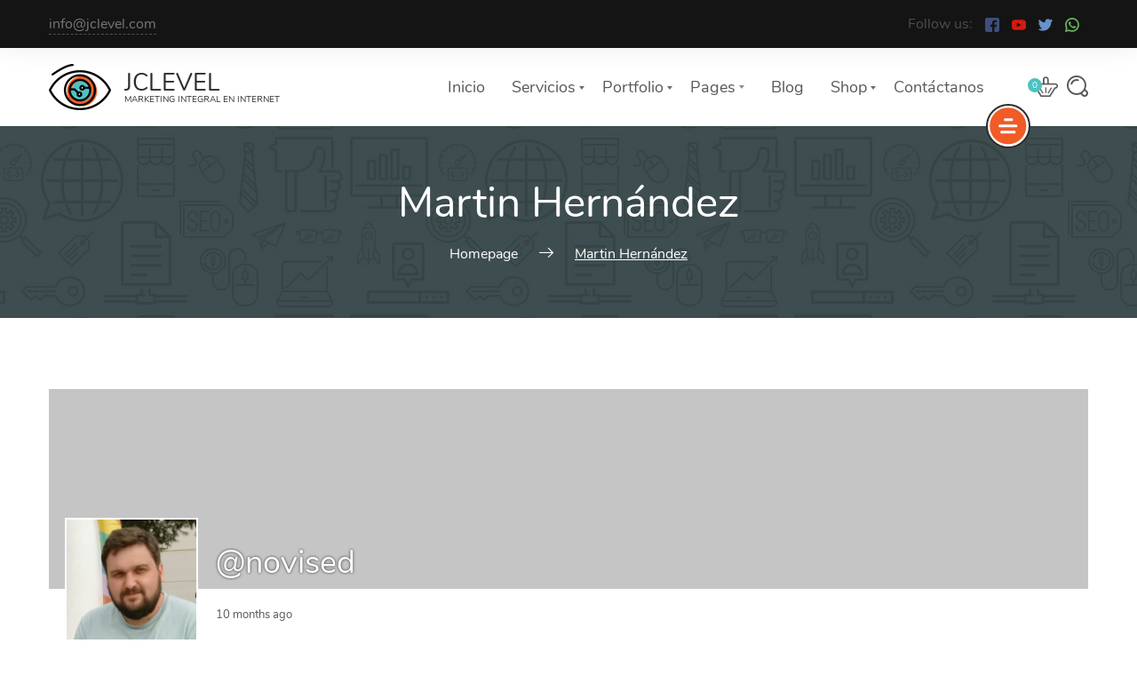

--- FILE ---
content_type: text/html; charset=UTF-8
request_url: https://jclevel.com/members/novised/activity/mentions/
body_size: 20747
content:
    <!DOCTYPE html>
<html dir="ltr" lang="en-US"
	prefix="og: https://ogp.me/ns#" >
    <head>
        <meta charset="UTF-8">
        <meta name="viewport" content="width=device-width, initial-scale=1">
        <link rel="profile" href="https://gmpg.org/xfn/11">
        <link rel="pingback" href="https://jclevel.com/xmlrpc.php">
		<title>Martin Hernández - CNC Projects</title>

		<!-- All in One SEO 4.2.6.1 - aioseo.com -->
		<meta name="robots" content="max-image-preview:large" />
		<link rel="canonical" href="https://jclevel.com/members/novised/activity/mentions/" />
		<meta name="generator" content="All in One SEO (AIOSEO) 4.2.6.1 " />
		<meta property="og:locale" content="en_US" />
		<meta property="og:site_name" content="CNC Projects - Vector layouts and templates for CNC machines" />
		<meta property="og:type" content="article" />
		<meta property="og:title" content="Martin Hernández - CNC Projects" />
		<meta property="og:url" content="https://jclevel.com/members/novised/activity/mentions/" />
		<meta property="article:published_time" content="1970-01-01T00:00:00+00:00" />
		<meta property="article:modified_time" content="1970-01-01T00:00:00+00:00" />
		<meta name="twitter:card" content="summary_large_image" />
		<meta name="twitter:title" content="Martin Hernández - CNC Projects" />
		<script type="application/ld+json" class="aioseo-schema">
			{"@context":"https:\/\/schema.org","@graph":[{"@type":"BreadcrumbList","@id":"https:\/\/jclevel.com\/members\/novised\/activity\/mentions\/#breadcrumblist","itemListElement":[{"@type":"ListItem","@id":"https:\/\/jclevel.com\/#listItem","position":1,"item":{"@type":"WebPage","@id":"https:\/\/jclevel.com\/","name":"Home","description":"Expertos en SEO en Huesca: Aumentamos tu Visibilidad en Google Espa\u00f1a","url":"https:\/\/jclevel.com\/"},"nextItem":"#listItem"},{"@type":"ListItem","@id":"#listItem","position":2,"item":{"@type":"WebPage","name":"Martin Hern\u00e1ndez"},"previousItem":"https:\/\/jclevel.com\/#listItem"}]},{"@type":"Organization","@id":"https:\/\/jclevel.com\/#organization","name":"CNC Projects","url":"https:\/\/jclevel.com\/"},{"@type":"ProfilePage","@id":"https:\/\/jclevel.com\/members\/novised\/activity\/mentions\/#profilepage","url":"https:\/\/jclevel.com\/members\/novised\/activity\/mentions\/","name":"Martin Hern\u00e1ndez - CNC Projects","inLanguage":"en-US","isPartOf":{"@id":"https:\/\/jclevel.com\/#website"},"breadcrumb":{"@id":"https:\/\/jclevel.com\/members\/novised\/activity\/mentions\/#breadcrumblist"}},{"@type":"WebPage","@id":"https:\/\/jclevel.com\/members\/novised\/activity\/mentions\/#webpage","url":"https:\/\/jclevel.com\/members\/novised\/activity\/mentions\/","name":"Martin Hern\u00e1ndez - CNC Projects","inLanguage":"en-US","isPartOf":{"@id":"https:\/\/jclevel.com\/#website"},"breadcrumb":{"@id":"https:\/\/jclevel.com\/members\/novised\/activity\/mentions\/#breadcrumblist"}},{"@type":"WebSite","@id":"https:\/\/jclevel.com\/#website","url":"https:\/\/jclevel.com\/","name":"CNC Projects","description":"Vector layouts and templates for CNC machines","inLanguage":"en-US","publisher":{"@id":"https:\/\/jclevel.com\/#organization"}}]}
		</script>
		<!-- All in One SEO -->

<link rel='dns-prefetch' href='//fonts.googleapis.com' />
<link rel='dns-prefetch' href='//cdnjs.cloudflare.com' />
<link rel='dns-prefetch' href='//s.w.org' />
<link rel="alternate" type="application/rss+xml" title="CNC Projects &raquo; Feed" href="https://jclevel.com/feed/" />
<link rel="alternate" type="application/rss+xml" title="CNC Projects &raquo; Comments Feed" href="https://jclevel.com/comments/feed/" />
<script type="text/javascript">
window._wpemojiSettings = {"baseUrl":"https:\/\/s.w.org\/images\/core\/emoji\/14.0.0\/72x72\/","ext":".png","svgUrl":"https:\/\/s.w.org\/images\/core\/emoji\/14.0.0\/svg\/","svgExt":".svg","source":{"concatemoji":"https:\/\/jclevel.com\/wp-includes\/js\/wp-emoji-release.min.js?ver=6.0.11"}};
/*! This file is auto-generated */
!function(e,a,t){var n,r,o,i=a.createElement("canvas"),p=i.getContext&&i.getContext("2d");function s(e,t){var a=String.fromCharCode,e=(p.clearRect(0,0,i.width,i.height),p.fillText(a.apply(this,e),0,0),i.toDataURL());return p.clearRect(0,0,i.width,i.height),p.fillText(a.apply(this,t),0,0),e===i.toDataURL()}function c(e){var t=a.createElement("script");t.src=e,t.defer=t.type="text/javascript",a.getElementsByTagName("head")[0].appendChild(t)}for(o=Array("flag","emoji"),t.supports={everything:!0,everythingExceptFlag:!0},r=0;r<o.length;r++)t.supports[o[r]]=function(e){if(!p||!p.fillText)return!1;switch(p.textBaseline="top",p.font="600 32px Arial",e){case"flag":return s([127987,65039,8205,9895,65039],[127987,65039,8203,9895,65039])?!1:!s([55356,56826,55356,56819],[55356,56826,8203,55356,56819])&&!s([55356,57332,56128,56423,56128,56418,56128,56421,56128,56430,56128,56423,56128,56447],[55356,57332,8203,56128,56423,8203,56128,56418,8203,56128,56421,8203,56128,56430,8203,56128,56423,8203,56128,56447]);case"emoji":return!s([129777,127995,8205,129778,127999],[129777,127995,8203,129778,127999])}return!1}(o[r]),t.supports.everything=t.supports.everything&&t.supports[o[r]],"flag"!==o[r]&&(t.supports.everythingExceptFlag=t.supports.everythingExceptFlag&&t.supports[o[r]]);t.supports.everythingExceptFlag=t.supports.everythingExceptFlag&&!t.supports.flag,t.DOMReady=!1,t.readyCallback=function(){t.DOMReady=!0},t.supports.everything||(n=function(){t.readyCallback()},a.addEventListener?(a.addEventListener("DOMContentLoaded",n,!1),e.addEventListener("load",n,!1)):(e.attachEvent("onload",n),a.attachEvent("onreadystatechange",function(){"complete"===a.readyState&&t.readyCallback()})),(e=t.source||{}).concatemoji?c(e.concatemoji):e.wpemoji&&e.twemoji&&(c(e.twemoji),c(e.wpemoji)))}(window,document,window._wpemojiSettings);
</script>
<style type="text/css">
img.wp-smiley,
img.emoji {
	display: inline !important;
	border: none !important;
	box-shadow: none !important;
	height: 1em !important;
	width: 1em !important;
	margin: 0 0.07em !important;
	vertical-align: -0.1em !important;
	background: none !important;
	padding: 0 !important;
}
</style>
	<link rel='stylesheet' id='litespeed-cache-dummy-css'  href='https://jclevel.com/wp-content/plugins/litespeed-cache/assets/css/litespeed-dummy.css?ver=6.0.11' type='text/css' media='all' />
<link rel='stylesheet' id='zombify-font-cabin-css'  href='https://fonts.googleapis.com/css?family=Cabin%7COpen+Sans&#038;ver=1.6.7' type='text/css' media='all' />
<link rel='stylesheet' id='zombify-iconfonts-css'  href='https://jclevel.com/wp-content/plugins/zombify/assets/fonts/icon-fonts/icomoon/style.min.css?ver=1.6.7' type='text/css' media='all' />
<link rel='stylesheet' id='zombify-style-css'  href='https://jclevel.com/wp-content/plugins/zombify/assets/css/zombify.min.css?ver=1.6.7' type='text/css' media='all' />
<link rel='stylesheet' id='zombify-froala-pkgd-css-css'  href='https://jclevel.com/wp-content/plugins/zombify/assets/js/plugins/froala-editor/css/froala_editor.pkgd.min.css?ver=1.6.7' type='text/css' media='all' />
<link rel='stylesheet' id='zombify-froala-css-css'  href='https://jclevel.com/wp-content/plugins/zombify/assets/js/plugins/froala-editor/css/froala_style.min.css?ver=1.6.7' type='text/css' media='all' />
<link rel='stylesheet' id='zombify-froala-font-awesome-css'  href='https://cdnjs.cloudflare.com/ajax/libs/font-awesome/4.4.0/css/font-awesome.min.css?ver=1.6.7' type='text/css' media='all' />
<link rel='stylesheet' id='mediaelement-css'  href='https://jclevel.com/wp-includes/js/mediaelement/mediaelementplayer-legacy.min.css?ver=4.2.16' type='text/css' media='all' />
<link rel='stylesheet' id='wp-mediaelement-css'  href='https://jclevel.com/wp-includes/js/mediaelement/wp-mediaelement.min.css?ver=6.0.11' type='text/css' media='all' />
<link rel='stylesheet' id='zombify-plugins-css-css'  href='https://jclevel.com/wp-content/plugins/zombify/assets/js/plugins/zombify-plugins.min.css?ver=1.6.7' type='text/css' media='all' />
<style id='zombify-plugins-css-inline-css' type='text/css'>
/* Primary Color Scheme */

/* background color */
#zombify-main-section.zf-story .zf-start .zf-add-component i,#zombify-main-section .zf-uploader .zf-label .zf-label_text,#zombify-main-section.zf-story .zf-components .zf-components_plus,#zombify-main-section .zf-checkbox-currect input:checked+.zf-toggle .zf-icon,#zombify-main-section-front .zf-list .zf-next-prev-pagination .zf-nav,
#zf-fixed-bottom-pane .zf-button, .zf-fixed-bottom-pane .zf-button,.zf-create-box .zf-item:hover .zf-wrapper,#zombify-main-section-front .zf-poll .zf-quiz_answer .zf-poll-stat,#zombify-main-section .zf-button,#zombify-main-section .zf-upload-content .zf-uploader .zf-label .zf-icon,.zombify-submit-popup .zf-content .zf-btn-group .zf-btn.zf-create, #zombify-main-section .zf-progressbar .zf-progressbar-active,#zombify-main-section-front .zf-quiz .zf-quiz_answer.zf-input .zf-quiz-guess-btn {
  background-color: #49c793;
}

/* text color */
#zombify-main-section .zf-item-wrapper .zf-body.zf-numeric .zf-index,#zombify-main-section.zf-meme .zf-options .zf-options_toggle,#zombify-main-section-front .zf-comments .bypostauthor > .comment-body .vcard .fn,
#zombify-main-section #zf-options-section .zf-head .zf-icon,.zf-create-box .zf-item .zf-icon, #zombify-main-section .zf-item-wrapper .zf-type-wrapper,#zombify-main-section-front .zf-quiz .zf-quiz_question .zf-quiz_header .zf-number,.zombify-create-popup .zf-popup_close:hover i,.zombify-submit-popup .zf-popup_close:hover i,
.zf-desktop #zombify-main-section.zf-story .zf-components .zf-add-component:hover,#zombify-main-section.zombify-personality-quiz .zf-item-wrapper .zf-type-wrapper, #zombify-main-section.zf-story .zf-item-wrapper .zf-type-wrapper,#zombify-main-section-front .zf-create-page .zf-title,#zombify-main-section-front a,#zombify-main-section-front .zf-list .zf-list_item .zf-list_header .zf-number,.zf-desktop #zombify-main-section-front .zf-list .zf-list_item .zf-list_header .zf-list_title:hover a,#zombify-main-section .fr-toolbar .fr-command.fr-btn.fr-active, .fr-popup .fr-command.fr-btn.fr-active,
#zombify-main-section h1, #zombify-main-section h2, #zombify-main-section h3, #zombify-main-section h4, #zombify-main-section h5, #zombify-main-section h6,#zombify-main-section h1, #zombify-main-section h2, #zombify-main-section h3, #zombify-main-section h4, #zombify-main-section h5, #zombify-main-section h6 {
  color: #49c793;
}

/* border color */
.zf-fixed-bottom-pane,#zombify-main-section .zf-button,#zombify-main-section .zf-checkbox-currect input:checked+.zf-toggle .zf-icon,#zombify-main-section .fr-toolbar,
#zf-fixed-bottom-pane .zf-button, .zf-fixed-bottom-pane .zf-button,#zombify-main-section-front .zombify-comments .zf-tabs-menu li.zf-active,
#zf-fixed-bottom-pane {
  border-color: #49c793;
}
</style>
<link rel='stylesheet' id='wp-block-library-css'  href='https://jclevel.com/wp-includes/css/dist/block-library/style.min.css?ver=6.0.11' type='text/css' media='all' />
<link rel='stylesheet' id='bp-login-form-block-css'  href='https://jclevel.com/wp-content/plugins/buddypress/bp-core/css/blocks/login-form.min.css?ver=10.4.0' type='text/css' media='all' />
<link rel='stylesheet' id='bp-member-block-css'  href='https://jclevel.com/wp-content/plugins/buddypress/bp-members/css/blocks/member.min.css?ver=10.4.0' type='text/css' media='all' />
<link rel='stylesheet' id='bp-members-block-css'  href='https://jclevel.com/wp-content/plugins/buddypress/bp-members/css/blocks/members.min.css?ver=10.4.0' type='text/css' media='all' />
<link rel='stylesheet' id='bp-dynamic-members-block-css'  href='https://jclevel.com/wp-content/plugins/buddypress/bp-members/css/blocks/dynamic-members.min.css?ver=10.4.0' type='text/css' media='all' />
<link rel='stylesheet' id='bp-latest-activities-block-css'  href='https://jclevel.com/wp-content/plugins/buddypress/bp-activity/css/blocks/latest-activities.min.css?ver=10.4.0' type='text/css' media='all' />
<link rel='stylesheet' id='quads-style-css-css'  href='https://jclevel.com/wp-content/plugins/quick-adsense-reloaded/includes/gutenberg/dist/blocks.style.build.css?ver=2.0.61' type='text/css' media='all' />
<link rel='stylesheet' id='wc-blocks-vendors-style-css'  href='https://jclevel.com/wp-content/plugins/woocommerce/packages/woocommerce-blocks/build/wc-blocks-vendors-style.css?ver=7.2.1' type='text/css' media='all' />
<link rel='stylesheet' id='wc-blocks-style-css'  href='https://jclevel.com/wp-content/plugins/woocommerce/packages/woocommerce-blocks/build/wc-blocks-style.css?ver=7.2.1' type='text/css' media='all' />
<style id='global-styles-inline-css' type='text/css'>
body{--wp--preset--color--black: #000000;--wp--preset--color--cyan-bluish-gray: #abb8c3;--wp--preset--color--white: #ffffff;--wp--preset--color--pale-pink: #f78da7;--wp--preset--color--vivid-red: #cf2e2e;--wp--preset--color--luminous-vivid-orange: #ff6900;--wp--preset--color--luminous-vivid-amber: #fcb900;--wp--preset--color--light-green-cyan: #7bdcb5;--wp--preset--color--vivid-green-cyan: #00d084;--wp--preset--color--pale-cyan-blue: #8ed1fc;--wp--preset--color--vivid-cyan-blue: #0693e3;--wp--preset--color--vivid-purple: #9b51e0;--wp--preset--gradient--vivid-cyan-blue-to-vivid-purple: linear-gradient(135deg,rgba(6,147,227,1) 0%,rgb(155,81,224) 100%);--wp--preset--gradient--light-green-cyan-to-vivid-green-cyan: linear-gradient(135deg,rgb(122,220,180) 0%,rgb(0,208,130) 100%);--wp--preset--gradient--luminous-vivid-amber-to-luminous-vivid-orange: linear-gradient(135deg,rgba(252,185,0,1) 0%,rgba(255,105,0,1) 100%);--wp--preset--gradient--luminous-vivid-orange-to-vivid-red: linear-gradient(135deg,rgba(255,105,0,1) 0%,rgb(207,46,46) 100%);--wp--preset--gradient--very-light-gray-to-cyan-bluish-gray: linear-gradient(135deg,rgb(238,238,238) 0%,rgb(169,184,195) 100%);--wp--preset--gradient--cool-to-warm-spectrum: linear-gradient(135deg,rgb(74,234,220) 0%,rgb(151,120,209) 20%,rgb(207,42,186) 40%,rgb(238,44,130) 60%,rgb(251,105,98) 80%,rgb(254,248,76) 100%);--wp--preset--gradient--blush-light-purple: linear-gradient(135deg,rgb(255,206,236) 0%,rgb(152,150,240) 100%);--wp--preset--gradient--blush-bordeaux: linear-gradient(135deg,rgb(254,205,165) 0%,rgb(254,45,45) 50%,rgb(107,0,62) 100%);--wp--preset--gradient--luminous-dusk: linear-gradient(135deg,rgb(255,203,112) 0%,rgb(199,81,192) 50%,rgb(65,88,208) 100%);--wp--preset--gradient--pale-ocean: linear-gradient(135deg,rgb(255,245,203) 0%,rgb(182,227,212) 50%,rgb(51,167,181) 100%);--wp--preset--gradient--electric-grass: linear-gradient(135deg,rgb(202,248,128) 0%,rgb(113,206,126) 100%);--wp--preset--gradient--midnight: linear-gradient(135deg,rgb(2,3,129) 0%,rgb(40,116,252) 100%);--wp--preset--duotone--dark-grayscale: url('#wp-duotone-dark-grayscale');--wp--preset--duotone--grayscale: url('#wp-duotone-grayscale');--wp--preset--duotone--purple-yellow: url('#wp-duotone-purple-yellow');--wp--preset--duotone--blue-red: url('#wp-duotone-blue-red');--wp--preset--duotone--midnight: url('#wp-duotone-midnight');--wp--preset--duotone--magenta-yellow: url('#wp-duotone-magenta-yellow');--wp--preset--duotone--purple-green: url('#wp-duotone-purple-green');--wp--preset--duotone--blue-orange: url('#wp-duotone-blue-orange');--wp--preset--font-size--small: 13px;--wp--preset--font-size--medium: 20px;--wp--preset--font-size--large: 36px;--wp--preset--font-size--x-large: 42px;}.has-black-color{color: var(--wp--preset--color--black) !important;}.has-cyan-bluish-gray-color{color: var(--wp--preset--color--cyan-bluish-gray) !important;}.has-white-color{color: var(--wp--preset--color--white) !important;}.has-pale-pink-color{color: var(--wp--preset--color--pale-pink) !important;}.has-vivid-red-color{color: var(--wp--preset--color--vivid-red) !important;}.has-luminous-vivid-orange-color{color: var(--wp--preset--color--luminous-vivid-orange) !important;}.has-luminous-vivid-amber-color{color: var(--wp--preset--color--luminous-vivid-amber) !important;}.has-light-green-cyan-color{color: var(--wp--preset--color--light-green-cyan) !important;}.has-vivid-green-cyan-color{color: var(--wp--preset--color--vivid-green-cyan) !important;}.has-pale-cyan-blue-color{color: var(--wp--preset--color--pale-cyan-blue) !important;}.has-vivid-cyan-blue-color{color: var(--wp--preset--color--vivid-cyan-blue) !important;}.has-vivid-purple-color{color: var(--wp--preset--color--vivid-purple) !important;}.has-black-background-color{background-color: var(--wp--preset--color--black) !important;}.has-cyan-bluish-gray-background-color{background-color: var(--wp--preset--color--cyan-bluish-gray) !important;}.has-white-background-color{background-color: var(--wp--preset--color--white) !important;}.has-pale-pink-background-color{background-color: var(--wp--preset--color--pale-pink) !important;}.has-vivid-red-background-color{background-color: var(--wp--preset--color--vivid-red) !important;}.has-luminous-vivid-orange-background-color{background-color: var(--wp--preset--color--luminous-vivid-orange) !important;}.has-luminous-vivid-amber-background-color{background-color: var(--wp--preset--color--luminous-vivid-amber) !important;}.has-light-green-cyan-background-color{background-color: var(--wp--preset--color--light-green-cyan) !important;}.has-vivid-green-cyan-background-color{background-color: var(--wp--preset--color--vivid-green-cyan) !important;}.has-pale-cyan-blue-background-color{background-color: var(--wp--preset--color--pale-cyan-blue) !important;}.has-vivid-cyan-blue-background-color{background-color: var(--wp--preset--color--vivid-cyan-blue) !important;}.has-vivid-purple-background-color{background-color: var(--wp--preset--color--vivid-purple) !important;}.has-black-border-color{border-color: var(--wp--preset--color--black) !important;}.has-cyan-bluish-gray-border-color{border-color: var(--wp--preset--color--cyan-bluish-gray) !important;}.has-white-border-color{border-color: var(--wp--preset--color--white) !important;}.has-pale-pink-border-color{border-color: var(--wp--preset--color--pale-pink) !important;}.has-vivid-red-border-color{border-color: var(--wp--preset--color--vivid-red) !important;}.has-luminous-vivid-orange-border-color{border-color: var(--wp--preset--color--luminous-vivid-orange) !important;}.has-luminous-vivid-amber-border-color{border-color: var(--wp--preset--color--luminous-vivid-amber) !important;}.has-light-green-cyan-border-color{border-color: var(--wp--preset--color--light-green-cyan) !important;}.has-vivid-green-cyan-border-color{border-color: var(--wp--preset--color--vivid-green-cyan) !important;}.has-pale-cyan-blue-border-color{border-color: var(--wp--preset--color--pale-cyan-blue) !important;}.has-vivid-cyan-blue-border-color{border-color: var(--wp--preset--color--vivid-cyan-blue) !important;}.has-vivid-purple-border-color{border-color: var(--wp--preset--color--vivid-purple) !important;}.has-vivid-cyan-blue-to-vivid-purple-gradient-background{background: var(--wp--preset--gradient--vivid-cyan-blue-to-vivid-purple) !important;}.has-light-green-cyan-to-vivid-green-cyan-gradient-background{background: var(--wp--preset--gradient--light-green-cyan-to-vivid-green-cyan) !important;}.has-luminous-vivid-amber-to-luminous-vivid-orange-gradient-background{background: var(--wp--preset--gradient--luminous-vivid-amber-to-luminous-vivid-orange) !important;}.has-luminous-vivid-orange-to-vivid-red-gradient-background{background: var(--wp--preset--gradient--luminous-vivid-orange-to-vivid-red) !important;}.has-very-light-gray-to-cyan-bluish-gray-gradient-background{background: var(--wp--preset--gradient--very-light-gray-to-cyan-bluish-gray) !important;}.has-cool-to-warm-spectrum-gradient-background{background: var(--wp--preset--gradient--cool-to-warm-spectrum) !important;}.has-blush-light-purple-gradient-background{background: var(--wp--preset--gradient--blush-light-purple) !important;}.has-blush-bordeaux-gradient-background{background: var(--wp--preset--gradient--blush-bordeaux) !important;}.has-luminous-dusk-gradient-background{background: var(--wp--preset--gradient--luminous-dusk) !important;}.has-pale-ocean-gradient-background{background: var(--wp--preset--gradient--pale-ocean) !important;}.has-electric-grass-gradient-background{background: var(--wp--preset--gradient--electric-grass) !important;}.has-midnight-gradient-background{background: var(--wp--preset--gradient--midnight) !important;}.has-small-font-size{font-size: var(--wp--preset--font-size--small) !important;}.has-medium-font-size{font-size: var(--wp--preset--font-size--medium) !important;}.has-large-font-size{font-size: var(--wp--preset--font-size--large) !important;}.has-x-large-font-size{font-size: var(--wp--preset--font-size--x-large) !important;}
</style>
<link rel='stylesheet' id='bp-legacy-css-css'  href='https://jclevel.com/wp-content/plugins/buddypress/bp-templates/bp-legacy/css/buddypress.min.css?ver=10.4.0' type='text/css' media='screen' />
<style id='bp-legacy-css-inline-css' type='text/css'>

		/* Cover image */
		#buddypress #header-cover-image {
			height: 225px;
			
		}

		#buddypress #create-group-form #header-cover-image {
			margin: 1em 0;
			position: relative;
		}

		.bp-user #buddypress #item-header {
			padding-top: 0;
		}

		#buddypress #item-header-cover-image #item-header-avatar {
			margin-top: 145px;
			float: left;
			overflow: visible;
			width: auto;
		}

		#buddypress div#item-header #item-header-cover-image #item-header-content {
			clear: both;
			float: left;
			margin-left: 170px;
			margin-top: -140px;
			width: auto;
		}

		body.single-item.groups #buddypress div#item-header #item-header-cover-image #item-header-content,
		body.single-item.groups #buddypress div#item-header #item-header-cover-image #item-actions {
			clear: none;
			margin-top: 225px;
			margin-left: 0;
			max-width: 50%;
		}

		body.single-item.groups #buddypress div#item-header #item-header-cover-image #item-actions {
			max-width: 20%;
			padding-top: 20px;
		}

		

		#buddypress div#item-header-cover-image .user-nicename a,
		#buddypress div#item-header-cover-image .user-nicename {
			font-size: 200%;
			color: #fff;
			margin: 0 0 0.6em;
			text-rendering: optimizelegibility;
			text-shadow: 0 0 3px rgba( 0, 0, 0, 0.8 );
		}

		#buddypress #item-header-cover-image #item-header-avatar img.avatar {
			background: rgba( 255, 255, 255, 0.8 );
			border: solid 2px #fff;
		}

		#buddypress #item-header-cover-image #item-header-avatar a {
			border: 0;
			text-decoration: none;
		}

		#buddypress #item-header-cover-image #item-buttons {
			margin: 0 0 10px;
			padding: 0 0 5px;
		}

		#buddypress #item-header-cover-image #item-buttons:after {
			clear: both;
			content: "";
			display: table;
		}

		@media screen and (max-width: 782px) {
			#buddypress #item-header-cover-image #item-header-avatar,
			.bp-user #buddypress #item-header #item-header-cover-image #item-header-avatar,
			#buddypress div#item-header #item-header-cover-image #item-header-content {
				width: 100%;
				text-align: center;
			}

			#buddypress #item-header-cover-image #item-header-avatar a {
				display: inline-block;
			}

			#buddypress #item-header-cover-image #item-header-avatar img {
				margin: 0;
			}

			#buddypress div#item-header #item-header-cover-image #item-header-content,
			body.single-item.groups #buddypress div#item-header #item-header-cover-image #item-header-content,
			body.single-item.groups #buddypress div#item-header #item-header-cover-image #item-actions {
				margin: 0;
			}

			body.single-item.groups #buddypress div#item-header #item-header-cover-image #item-header-content,
			body.single-item.groups #buddypress div#item-header #item-header-cover-image #item-actions {
				max-width: 100%;
			}

			#buddypress div#item-header-cover-image h2 a,
			#buddypress div#item-header-cover-image h2 {
				color: inherit;
				text-shadow: none;
				margin: 25px 0 0;
				font-size: 200%;
			}

			#buddypress #item-header-cover-image #item-buttons div {
				float: none;
				display: inline-block;
			}

			#buddypress #item-header-cover-image #item-buttons:before {
				content: "";
			}

			#buddypress #item-header-cover-image #item-buttons {
				margin: 5px 0;
			}
		}
	
</style>
<link rel='stylesheet' id='pk-front-css'  href='https://jclevel.com/wp-content/plugins/portfolio-kit/assets/css/front.css?ver=1.0.0' type='text/css' media='all' />
<style id='pk-front-inline-css' type='text/css'>
.pk-single-cont{padding-top: 10px;padding-bottom: 10px;background-color: #ffffff;}.pk-pagination{ background-color: #ffffff; }
</style>
<link rel='stylesheet' id='woocommerce-smallscreen-css'  href='https://jclevel.com/wp-content/plugins/woocommerce/assets/css/woocommerce-smallscreen.css?ver=6.4.0' type='text/css' media='only screen and (max-width: 768px)' />
<link rel='stylesheet' id='woocommerce-general-css'  href='https://jclevel.com/wp-content/plugins/woocommerce/assets/css/woocommerce.css?ver=6.4.0' type='text/css' media='all' />
<style id='woocommerce-inline-inline-css' type='text/css'>
.woocommerce form .form-row .required { visibility: visible; }
</style>
<link rel='stylesheet' id='wsl-widget-css'  href='https://jclevel.com/wp-content/plugins/wordpress-social-login/assets/css/style.css?ver=6.0.11' type='text/css' media='all' />
<link rel='stylesheet' id='font-awesome-css'  href='https://jclevel.com/wp-content/plugins/elementor/assets/lib/font-awesome/css/font-awesome.min.css?ver=4.7.0' type='text/css' media='all' />
<link rel='stylesheet' id='subscribe-forms-css-css'  href='https://jclevel.com/wp-content/plugins/easy-social-share-buttons3/assets/modules/subscribe-forms.css?ver=8.1.1' type='text/css' media='all' />
<link rel='stylesheet' id='easy-social-share-buttons-css'  href='https://jclevel.com/wp-content/plugins/easy-social-share-buttons3/assets/css/easy-social-share-buttons.css?ver=8.1.1' type='text/css' media='all' />
<link rel='stylesheet' id='ms-main-css'  href='https://jclevel.com/wp-content/plugins/masterslider/public/assets/css/masterslider.main.css?ver=3.5.0' type='text/css' media='all' />
<link rel='stylesheet' id='ms-custom-css'  href='https://jclevel.com/wp-content/uploads/masterslider/custom.css?ver=1.2' type='text/css' media='all' />
<link rel='stylesheet' id='seosight-grid-css'  href='https://jclevel.com/wp-content/themes/seosight/css/grid.css?ver=5.40' type='text/css' media='all' />
<link rel='stylesheet' id='seosight-theme-plugins-css'  href='https://jclevel.com/wp-content/themes/seosight/css/theme-plugins.css?ver=5.40' type='text/css' media='all' />
<link rel='stylesheet' id='seosight-theme-style-css'  href='https://jclevel.com/wp-content/themes/seosight/css/theme-styles.css?ver=5.40' type='text/css' media='all' />
<style id='seosight-theme-style-inline-css' type='text/css'>
header .navigation-menu li a{font-weight:400;font-style:normal;} logo, .logo{font-weight:400;font-style:normal;} body, .body{font-weight:400;font-style:normal;} h1, .h1{font-weight:400;font-style:normal;} h2, .h2{font-weight:400;font-style:normal;} h3, .h3{font-weight:400;font-style:normal;} h4, .h4{font-weight:400;font-style:normal;} h5, .h5{font-weight:400;font-style:normal;} h6, .h6{font-weight:400;font-style:normal;} 
</style>
<link rel='stylesheet' id='seosight-navigation-css'  href='https://jclevel.com/wp-content/themes/seosight/css/navigation.css?ver=5.40' type='text/css' media='all' />
<link rel='stylesheet' id='seosight-theme-blocks-css'  href='https://jclevel.com/wp-content/themes/seosight/css/blocks.css?ver=5.40' type='text/css' media='all' />
<style id='seosight-theme-blocks-inline-css' type='text/css'>
.elementor-section:not(.elementor-inner-section) , .kc_row:not(.kc_row_inner) , .medium-padding120 {padding: 80px 0 80px;}#subscribe-section{background-image: url("https://jclevel.com/wp-content/themes/seosight/images/bg-9.png");;} #stunning-header{background-color:#3e4d50;}
</style>
<link rel='stylesheet' id='seosight-icons-css'  href='https://jclevel.com/wp-content/themes/seosight/css/crumina-icons.css?ver=5.40' type='text/css' media='all' />
<link rel='stylesheet' id='font-awesome-5-css'  href='https://jclevel.com/wp-content/themes/seosight/css/fontawesome/all.css?ver=5.40' type='text/css' media='all' />
<link rel='stylesheet' id='elementor-icons-seotheme-css'  href='https://jclevel.com/wp-content/plugins/elementor-seosight/assets/css/seotheme.css?ver=1' type='text/css' media='all' />
<link rel='stylesheet' id='seosight-theme-font-css'  href='https://jclevel.com/wp-content/themes/seosight/fonts/Nunito/stylesheet.css?ver=5.40' type='text/css' media='all' />
<link rel='stylesheet' id='woocommerce-customization-css'  href='https://jclevel.com/wp-content/themes/seosight/css/woocommerce.css?ver=5.40' type='text/css' media='all' />
<link rel='stylesheet' id='seosight-social-plugins-css'  href='https://jclevel.com/wp-content/themes/seosight/css/bbp-customization.css?ver=5.40' type='text/css' media='all' />
<link rel='stylesheet' id='child-style-css'  href='https://jclevel.com/wp-content/themes/seosight-child/style.css?ver=6.0.11' type='text/css' media='all' />
<style id='quads-styles-inline-css' type='text/css'>

    .quads-location ins.adsbygoogle {
        background: transparent !important;
    }
    
    .quads.quads_ad_container { display: grid; grid-template-columns: auto; grid-gap: 10px; padding: 10px; }
    .grid_image{animation: fadeIn 0.5s;-webkit-animation: fadeIn 0.5s;-moz-animation: fadeIn 0.5s;
        -o-animation: fadeIn 0.5s;-ms-animation: fadeIn 0.5s;}
    .quads-ad-label { font-size: 12px; text-align: center; color: #333;}
    .quads-text-around-ad-label-text_around_left {
        width: 50%;
        float: left;
    }
    .quads-text-around-ad-label-text_around_right {
        width: 50%;
        float: right;
    }
    .quads-popupad {
        position: fixed;
        top: 0px;
        width: 68em;
        height: 100em;
        background-color: rgba(0,0,0,0.6);
        z-index: 999;
        max-width: 100em !important;
        margin: 0 auto;
    }
    .quads.quads_ad_container_ {
        position: fixed;
        top: 40%;
        left: 36%;
    }
    #btn_close{
		background-color: #fff;
		width: 25px;
		height: 25px;
		text-align: center;
		line-height: 22px;
		position: absolute;
		right: -10px;
		top: -10px;
		cursor: pointer;
		transition: all 0.5s ease;
		border-radius: 50%;
	}
    #btn_close_video{
		background-color: #fff;
		width: 25px;
		height: 25px;
		text-align: center;
		line-height: 22px;
		position: absolute;
		right: -10px;
		top: -10px;
		cursor: pointer;
		transition: all 0.5s ease;
		border-radius: 50%;
	}
    @media screen and (max-width: 480px) {
        .quads.quads_ad_container_ {
            left: 10px;
        }
    }
    
    .quads-video {
        position: fixed;
        bottom: 0px;
        z-index: 9999999;
    }
    quads_ad_container_video{
        max-width:220px;
    }
    .quads_click_impression { display: none;}
    
    .quads-sticky {
        width: 100% !important;
        background-color: hsla(0,0%,100%,.7);
        position: fixed;
        max-width: 100%!important;
        bottom:0;
        margin:0;
        text-align: center;
    }.quads-sticky .quads-location {
        text-align: center;
    }.quads-sticky .wp_quads_dfp {
        display: contents;
    }
    a.quads-sticky-ad-close {
        background-color: #fff;
        width: 25px;
        height: 25px;
        text-align: center;
        line-height: 22px;
        position: absolute;
        right: 0px;
        top: -15px;
        cursor: pointer;
        transition: all 0.5s ease;
        border-radius: 50%;
    }
    
</style>
<script type='text/javascript' src='https://jclevel.com/wp-includes/js/jquery/jquery.min.js?ver=3.6.0' id='jquery-core-js'></script>
<script type='text/javascript' src='https://jclevel.com/wp-includes/js/jquery/jquery-migrate.min.js?ver=3.3.2' id='jquery-migrate-js'></script>
<script type='text/javascript' id='cegg-price-alert-js-extra'>
/* <![CDATA[ */
var ceggPriceAlert = {"ajaxurl":"https:\/\/jclevel.com\/wp-admin\/admin-ajax.php","nonce":"276d3f37c7"};
/* ]]> */
</script>
<script type='text/javascript' src='https://jclevel.com/wp-content/plugins/content-egg/res/js/price_alert.js?ver=9.2.3' id='cegg-price-alert-js'></script>
<script type='text/javascript' src='https://jclevel.com/wp-content/plugins/masterslider/includes/modules/elementor/assets/js/elementor-widgets.js?ver=3.5.0' id='masterslider-elementor-widgets-js'></script>
<script type='text/javascript' id='zombify-main-js-js-extra'>
/* <![CDATA[ */
var zf_main = {"ajaxurl":"https:\/\/jclevel.com\/wp-admin\/admin-ajax.php"};
/* ]]> */
</script>
<script type='text/javascript' src='https://jclevel.com/wp-content/plugins/zombify/assets/js/minify/zombify-main-scripts.min.js?ver=1.6.7' id='zombify-main-js-js'></script>
<script type='text/javascript' id='mediaelement-core-js-before'>
var mejsL10n = {"language":"en","strings":{"mejs.download-file":"Download File","mejs.install-flash":"You are using a browser that does not have Flash player enabled or installed. Please turn on your Flash player plugin or download the latest version from https:\/\/get.adobe.com\/flashplayer\/","mejs.fullscreen":"Fullscreen","mejs.play":"Play","mejs.pause":"Pause","mejs.time-slider":"Time Slider","mejs.time-help-text":"Use Left\/Right Arrow keys to advance one second, Up\/Down arrows to advance ten seconds.","mejs.live-broadcast":"Live Broadcast","mejs.volume-help-text":"Use Up\/Down Arrow keys to increase or decrease volume.","mejs.unmute":"Unmute","mejs.mute":"Mute","mejs.volume-slider":"Volume Slider","mejs.video-player":"Video Player","mejs.audio-player":"Audio Player","mejs.captions-subtitles":"Captions\/Subtitles","mejs.captions-chapters":"Chapters","mejs.none":"None","mejs.afrikaans":"Afrikaans","mejs.albanian":"Albanian","mejs.arabic":"Arabic","mejs.belarusian":"Belarusian","mejs.bulgarian":"Bulgarian","mejs.catalan":"Catalan","mejs.chinese":"Chinese","mejs.chinese-simplified":"Chinese (Simplified)","mejs.chinese-traditional":"Chinese (Traditional)","mejs.croatian":"Croatian","mejs.czech":"Czech","mejs.danish":"Danish","mejs.dutch":"Dutch","mejs.english":"English","mejs.estonian":"Estonian","mejs.filipino":"Filipino","mejs.finnish":"Finnish","mejs.french":"French","mejs.galician":"Galician","mejs.german":"German","mejs.greek":"Greek","mejs.haitian-creole":"Haitian Creole","mejs.hebrew":"Hebrew","mejs.hindi":"Hindi","mejs.hungarian":"Hungarian","mejs.icelandic":"Icelandic","mejs.indonesian":"Indonesian","mejs.irish":"Irish","mejs.italian":"Italian","mejs.japanese":"Japanese","mejs.korean":"Korean","mejs.latvian":"Latvian","mejs.lithuanian":"Lithuanian","mejs.macedonian":"Macedonian","mejs.malay":"Malay","mejs.maltese":"Maltese","mejs.norwegian":"Norwegian","mejs.persian":"Persian","mejs.polish":"Polish","mejs.portuguese":"Portuguese","mejs.romanian":"Romanian","mejs.russian":"Russian","mejs.serbian":"Serbian","mejs.slovak":"Slovak","mejs.slovenian":"Slovenian","mejs.spanish":"Spanish","mejs.swahili":"Swahili","mejs.swedish":"Swedish","mejs.tagalog":"Tagalog","mejs.thai":"Thai","mejs.turkish":"Turkish","mejs.ukrainian":"Ukrainian","mejs.vietnamese":"Vietnamese","mejs.welsh":"Welsh","mejs.yiddish":"Yiddish"}};
</script>
<script type='text/javascript' src='https://jclevel.com/wp-includes/js/mediaelement/mediaelement-and-player.min.js?ver=4.2.16' id='mediaelement-core-js'></script>
<script type='text/javascript' src='https://jclevel.com/wp-includes/js/mediaelement/mediaelement-migrate.min.js?ver=6.0.11' id='mediaelement-migrate-js'></script>
<script type='text/javascript' id='mediaelement-js-extra'>
/* <![CDATA[ */
var _wpmejsSettings = {"pluginPath":"\/wp-includes\/js\/mediaelement\/","classPrefix":"mejs-","stretching":"responsive"};
/* ]]> */
</script>
<script type='text/javascript' src='https://jclevel.com/wp-includes/js/mediaelement/wp-mediaelement.min.js?ver=6.0.11' id='wp-mediaelement-js'></script>
<script type='text/javascript' id='zombify-common-js-js-extra'>
/* <![CDATA[ */
var zf = {"translatable":{"invalid_file_extension":"Invalid file extension. Valid extensions are:","invalid_file_size":"File is too large. Maximum allowed file size is:","mb":"MB","error_saving_post":"There was an error while saving the post. Please try again.","processing_files":"Processing files ...","uploading_files":"Uploading files","preview_alert":"Please save the post first!","meme":{"top_text":"Start Typing Here","bottom_text":"Start Typing Here"},"incorrect_file_upload":"File was not uploaded successfully.","confirm_discard_virtual":"Are you sure? Data will be lost.","unknown_error":"Unknown error","publish_button":{"publish":"Publish","schedule":"Schedule"},"schedule_immediately":"immediately","schedule_stamp":{"schedule_for":"Schedule for:","published_on":"Published on:","publish_on":"Publish on:","date_format":"%1$s %2$s, %3$s @ %4$s:%5$s"},"saved":"Saved"},"ajaxurl":"https:\/\/jclevel.com\/wp-admin\/admin-ajax.php","post_id":null,"fetching_text":"Fetching preview"};
/* ]]> */
</script>
<script type='text/javascript' src='https://jclevel.com/wp-content/plugins/zombify/assets/js/minify/zombify-common-scripts.min.js?ver=1.6.7' id='zombify-common-js-js'></script>
<script type='text/javascript' id='bp-confirm-js-extra'>
/* <![CDATA[ */
var BP_Confirm = {"are_you_sure":"Are you sure?"};
/* ]]> */
</script>
<script type='text/javascript' src='https://jclevel.com/wp-content/plugins/buddypress/bp-core/js/confirm.min.js?ver=10.4.0' id='bp-confirm-js'></script>
<script type='text/javascript' src='https://jclevel.com/wp-content/plugins/buddypress/bp-core/js/widget-members.min.js?ver=10.4.0' id='bp-widget-members-js'></script>
<script type='text/javascript' src='https://jclevel.com/wp-content/plugins/buddypress/bp-core/js/jquery-query.min.js?ver=10.4.0' id='bp-jquery-query-js'></script>
<script type='text/javascript' src='https://jclevel.com/wp-content/plugins/buddypress/bp-core/js/vendor/jquery-cookie.min.js?ver=10.4.0' id='bp-jquery-cookie-js'></script>
<script type='text/javascript' src='https://jclevel.com/wp-content/plugins/buddypress/bp-core/js/vendor/jquery-scroll-to.min.js?ver=10.4.0' id='bp-jquery-scroll-to-js'></script>
<script type='text/javascript' id='bp-legacy-js-js-extra'>
/* <![CDATA[ */
var BP_DTheme = {"accepted":"Accepted","close":"Close","comments":"comments","leave_group_confirm":"Are you sure you want to leave this group?","mark_as_fav":"Favorite","my_favs":"My Favorites","rejected":"Rejected","remove_fav":"Remove Favorite","show_all":"Show all","show_all_comments":"Show all comments for this thread","show_x_comments":"Show all comments (%d)","unsaved_changes":"Your profile has unsaved changes. If you leave the page, the changes will be lost.","view":"View","store_filter_settings":""};
/* ]]> */
</script>
<script type='text/javascript' src='https://jclevel.com/wp-content/plugins/buddypress/bp-templates/bp-legacy/js/buddypress.min.js?ver=10.4.0' id='bp-legacy-js-js'></script>
<script type='text/javascript' src='https://jclevel.com/wp-content/plugins/wp-quads-pro/assets/js/ads.js?ver=2.0.61' id='quads-ad-ga-js'></script>
<link rel="https://api.w.org/" href="https://jclevel.com/wp-json/" /><link rel="alternate" type="application/json" href="https://jclevel.com/wp-json/wp/v2/pages/0" /><link rel="EditURI" type="application/rsd+xml" title="RSD" href="https://jclevel.com/xmlrpc.php?rsd" />
<link rel="wlwmanifest" type="application/wlwmanifest+xml" href="https://jclevel.com/wp-includes/wlwmanifest.xml" /> 
<meta name="generator" content="WordPress 6.0.11" />
<meta name="generator" content="WooCommerce 6.4.0" />
<link rel="alternate" type="application/json+oembed" href="https://jclevel.com/wp-json/oembed/1.0/embed?url" />
<link rel="alternate" type="text/xml+oembed" href="https://jclevel.com/wp-json/oembed/1.0/embed?url&#038;format=xml" />

	<script type="text/javascript">var ajaxurl = 'https://jclevel.com/wp-admin/admin-ajax.php';</script>

<script>var ms_grabbing_curosr='https://jclevel.com/wp-content/plugins/masterslider/public/assets/css/common/grabbing.cur',ms_grab_curosr='https://jclevel.com/wp-content/plugins/masterslider/public/assets/css/common/grab.cur';</script>
<meta name="generator" content="MasterSlider 3.5.0 - Responsive Touch Image Slider" />
<script type='text/javascript'>document.cookie = 'quads_browser_width='+screen.width;</script>	<noscript><style>.woocommerce-product-gallery{ opacity: 1 !important; }</style></noscript>
		<style type="text/css" id="custom-background-css">
		body { background-color: #fff; }
		body .content-wrapper { background-color: #fff; }
	</style>
	
	<link rel="alternate" type="application/rss+xml" title="CNC Projects | Martin Hernández | Activity RSS Feed" href="https://jclevel.com/members/novised/activity/mentions/feed/" />


	<link rel="alternate" type="application/rss+xml" title="CNC Projects | Site Wide Activity RSS Feed" href="https://jclevel.com/activity/feed/" />

<link rel='canonical' href='https://jclevel.com/members/novised/activity/mentions/' />
<link rel="icon" href="https://jclevel.com/wp-content/uploads/2017/01/cropped-logo_seosight-1-80x80.png" sizes="32x32" />
<link rel="icon" href="https://jclevel.com/wp-content/uploads/2017/01/cropped-logo_seosight-1-230x230.png" sizes="192x192" />
<link rel="apple-touch-icon" href="https://jclevel.com/wp-content/uploads/2017/01/cropped-logo_seosight-1-230x230.png" />
<meta name="msapplication-TileImage" content="https://jclevel.com/wp-content/uploads/2017/01/cropped-logo_seosight-1-290x290.png" />
    </head>
<body class="activity bp-user my-activity mentions buddypress bp-legacy page-template-default page page-id-0 page-parent theme-seosight _masterslider _msp_version_3.5.0 woocommerce-no-js footer-widgets singular crumina-grid zombify-light essb-8.1.1 elementor-default elementor-kit-1929 no-js">
    <svg xmlns="http://www.w3.org/2000/svg" viewBox="0 0 0 0" width="0" height="0" focusable="false" role="none" style="visibility: hidden; position: absolute; left: -9999px; overflow: hidden;" ><defs><filter id="wp-duotone-dark-grayscale"><feColorMatrix color-interpolation-filters="sRGB" type="matrix" values=" .299 .587 .114 0 0 .299 .587 .114 0 0 .299 .587 .114 0 0 .299 .587 .114 0 0 " /><feComponentTransfer color-interpolation-filters="sRGB" ><feFuncR type="table" tableValues="0 0.49803921568627" /><feFuncG type="table" tableValues="0 0.49803921568627" /><feFuncB type="table" tableValues="0 0.49803921568627" /><feFuncA type="table" tableValues="1 1" /></feComponentTransfer><feComposite in2="SourceGraphic" operator="in" /></filter></defs></svg><svg xmlns="http://www.w3.org/2000/svg" viewBox="0 0 0 0" width="0" height="0" focusable="false" role="none" style="visibility: hidden; position: absolute; left: -9999px; overflow: hidden;" ><defs><filter id="wp-duotone-grayscale"><feColorMatrix color-interpolation-filters="sRGB" type="matrix" values=" .299 .587 .114 0 0 .299 .587 .114 0 0 .299 .587 .114 0 0 .299 .587 .114 0 0 " /><feComponentTransfer color-interpolation-filters="sRGB" ><feFuncR type="table" tableValues="0 1" /><feFuncG type="table" tableValues="0 1" /><feFuncB type="table" tableValues="0 1" /><feFuncA type="table" tableValues="1 1" /></feComponentTransfer><feComposite in2="SourceGraphic" operator="in" /></filter></defs></svg><svg xmlns="http://www.w3.org/2000/svg" viewBox="0 0 0 0" width="0" height="0" focusable="false" role="none" style="visibility: hidden; position: absolute; left: -9999px; overflow: hidden;" ><defs><filter id="wp-duotone-purple-yellow"><feColorMatrix color-interpolation-filters="sRGB" type="matrix" values=" .299 .587 .114 0 0 .299 .587 .114 0 0 .299 .587 .114 0 0 .299 .587 .114 0 0 " /><feComponentTransfer color-interpolation-filters="sRGB" ><feFuncR type="table" tableValues="0.54901960784314 0.98823529411765" /><feFuncG type="table" tableValues="0 1" /><feFuncB type="table" tableValues="0.71764705882353 0.25490196078431" /><feFuncA type="table" tableValues="1 1" /></feComponentTransfer><feComposite in2="SourceGraphic" operator="in" /></filter></defs></svg><svg xmlns="http://www.w3.org/2000/svg" viewBox="0 0 0 0" width="0" height="0" focusable="false" role="none" style="visibility: hidden; position: absolute; left: -9999px; overflow: hidden;" ><defs><filter id="wp-duotone-blue-red"><feColorMatrix color-interpolation-filters="sRGB" type="matrix" values=" .299 .587 .114 0 0 .299 .587 .114 0 0 .299 .587 .114 0 0 .299 .587 .114 0 0 " /><feComponentTransfer color-interpolation-filters="sRGB" ><feFuncR type="table" tableValues="0 1" /><feFuncG type="table" tableValues="0 0.27843137254902" /><feFuncB type="table" tableValues="0.5921568627451 0.27843137254902" /><feFuncA type="table" tableValues="1 1" /></feComponentTransfer><feComposite in2="SourceGraphic" operator="in" /></filter></defs></svg><svg xmlns="http://www.w3.org/2000/svg" viewBox="0 0 0 0" width="0" height="0" focusable="false" role="none" style="visibility: hidden; position: absolute; left: -9999px; overflow: hidden;" ><defs><filter id="wp-duotone-midnight"><feColorMatrix color-interpolation-filters="sRGB" type="matrix" values=" .299 .587 .114 0 0 .299 .587 .114 0 0 .299 .587 .114 0 0 .299 .587 .114 0 0 " /><feComponentTransfer color-interpolation-filters="sRGB" ><feFuncR type="table" tableValues="0 0" /><feFuncG type="table" tableValues="0 0.64705882352941" /><feFuncB type="table" tableValues="0 1" /><feFuncA type="table" tableValues="1 1" /></feComponentTransfer><feComposite in2="SourceGraphic" operator="in" /></filter></defs></svg><svg xmlns="http://www.w3.org/2000/svg" viewBox="0 0 0 0" width="0" height="0" focusable="false" role="none" style="visibility: hidden; position: absolute; left: -9999px; overflow: hidden;" ><defs><filter id="wp-duotone-magenta-yellow"><feColorMatrix color-interpolation-filters="sRGB" type="matrix" values=" .299 .587 .114 0 0 .299 .587 .114 0 0 .299 .587 .114 0 0 .299 .587 .114 0 0 " /><feComponentTransfer color-interpolation-filters="sRGB" ><feFuncR type="table" tableValues="0.78039215686275 1" /><feFuncG type="table" tableValues="0 0.94901960784314" /><feFuncB type="table" tableValues="0.35294117647059 0.47058823529412" /><feFuncA type="table" tableValues="1 1" /></feComponentTransfer><feComposite in2="SourceGraphic" operator="in" /></filter></defs></svg><svg xmlns="http://www.w3.org/2000/svg" viewBox="0 0 0 0" width="0" height="0" focusable="false" role="none" style="visibility: hidden; position: absolute; left: -9999px; overflow: hidden;" ><defs><filter id="wp-duotone-purple-green"><feColorMatrix color-interpolation-filters="sRGB" type="matrix" values=" .299 .587 .114 0 0 .299 .587 .114 0 0 .299 .587 .114 0 0 .299 .587 .114 0 0 " /><feComponentTransfer color-interpolation-filters="sRGB" ><feFuncR type="table" tableValues="0.65098039215686 0.40392156862745" /><feFuncG type="table" tableValues="0 1" /><feFuncB type="table" tableValues="0.44705882352941 0.4" /><feFuncA type="table" tableValues="1 1" /></feComponentTransfer><feComposite in2="SourceGraphic" operator="in" /></filter></defs></svg><svg xmlns="http://www.w3.org/2000/svg" viewBox="0 0 0 0" width="0" height="0" focusable="false" role="none" style="visibility: hidden; position: absolute; left: -9999px; overflow: hidden;" ><defs><filter id="wp-duotone-blue-orange"><feColorMatrix color-interpolation-filters="sRGB" type="matrix" values=" .299 .587 .114 0 0 .299 .587 .114 0 0 .299 .587 .114 0 0 .299 .587 .114 0 0 " /><feComponentTransfer color-interpolation-filters="sRGB" ><feFuncR type="table" tableValues="0.098039215686275 1" /><feFuncG type="table" tableValues="0 0.66274509803922" /><feFuncB type="table" tableValues="0.84705882352941 0.41960784313725" /><feFuncA type="table" tableValues="1 1" /></feComponentTransfer><feComposite in2="SourceGraphic" operator="in" /></filter></defs></svg>
    <a class="skip-link screen-reader-text" href="#primary">Skip to content</a>
    <!-- Header -->

    <header class="header navigation navigation-justified header-top-bar sticky-top header-sticky-desktop sticky-top header-sticky-mobile" id="site-header">
		    <div class="top-bar top-bar-dark">
        <div class="container">
			<div class="top-bar-content-wrapper">
								<div class="top-bar-contact">
																<div class="contact-item">
							<a href="/cdn-cgi/l/email-protection#e38a8d858ca389808f8695868fcd808c8e"><span class="__cf_email__" data-cfemail="d5bcbbb3ba95bfb6b9b0a3b0b9fbb6bab8">[email&#160;protected]</span></a>
						</div>

					
				</div>

									<div class="follow_us">
						<span>Follow us:</span>
						<div class="socials">
															<a href="https://www.facebook.com/" target="_blank" class="social__item" rel="nofollow">
									<img src="https://jclevel.com/wp-content/themes/seosight/svg/socials/facebook.svg" alt="Facebook">
								</a>
															<a href="https://www.youtube.com/" target="_blank" class="social__item" rel="nofollow">
									<img src="https://jclevel.com/wp-content/themes/seosight/svg/socials/youtube.svg" alt="Youtube">
								</a>
															<a href="https://twitter.com" target="_blank" class="social__item" rel="nofollow">
									<img src="https://jclevel.com/wp-content/themes/seosight/svg/socials/twitter.svg" alt="Twitter">
								</a>
															<a href="https://vk.com/" target="_blank" class="social__item" rel="nofollow">
									<img src="https://jclevel.com/wp-content/themes/seosight/svg/socials/whatsapp.svg" alt="Whatsapp">
								</a>
													</div>
					</div>
				
								<i class="top-bar-close">
					<span></span>
					<span></span>
				</i>
			</div>
        </div>
    </div>        <div class="container">

            <div class="navigation-header">
                <div class="navigation-logo">
                    <div class="logo">
						<a href="https://jclevel.com" class="full-block-link" rel="home"></a><img src="//jclevel.com/wp-content/uploads/2020/04/logo-eye.png" alt="CNC Projects" width="70" height="52" style="" /><div class="logo-text"><div class="logo-title">JCLEVEL</div><div class="logo-sub-title">marketing integral en Internet</div></div>                    </div>
                </div>
				<div id="top-bar-js" class="top-bar-link"><svg viewBox="0 0 330 330">
  <path d="M165 0C74.019 0 0 74.02 0 165.001 0 255.982 74.019 330 165 330s165-74.018 165-164.999S255.981 0 165 0zm0 300c-74.44 0-135-60.56-135-134.999S90.56 30 165 30s135 60.562 135 135.001C300 239.44 239.439 300 165 300z"/>
  <path d="M164.998 70c-11.026 0-19.996 8.976-19.996 20.009 0 11.023 8.97 19.991 19.996 19.991 11.026 0 19.996-8.968 19.996-19.991 0-11.033-8.97-20.009-19.996-20.009zM165 140c-8.284 0-15 6.716-15 15v90c0 8.284 6.716 15 15 15 8.284 0 15-6.716 15-15v-90c0-8.284-6.716-15-15-15z"/>
</svg></div>                <div class="navigation-button-toggler">
                    <i class="hamburger-icon"></i>
                </div>
            </div>

            <div class="navigation-body">
                <div class="navigation-body-header">
                    <div class="navigation-logo">
                        <div class="logo">
							<a href="https://jclevel.com" class="full-block-link" rel="home"></a><img src="//jclevel.com/wp-content/uploads/2020/04/logo-eye.png" alt="CNC Projects" width="70" height="52" style="" /><div class="logo-text"><div class="logo-title">JCLEVEL</div><div class="logo-sub-title">marketing integral en Internet</div></div>                        </div>
                    </div>
                    <span class="navigation-body-close-button">&#10005;</span>
                </div>

                <div class="navigation-body-section navigation-additional-menu">
	                <ul id="primary-menu" class="navigation-menu"><li id="menu-item-2006" class="menu-item menu-item-type-post_type menu-item-object-page menu-item-home menu-item-2006 navigation-item"><a href="https://jclevel.com/" class="navigation-link" >Inicio</a></li>
<li id="menu-item-2024" class="menu-item menu-item-type-custom menu-item-object-custom menu-item-has-children menu-item-2024 navigation-item"><a href="#" class="navigation-link" >Servicios</a>
<ul class="navigation-dropdown sub-menu-has-icons">
	<li id="menu-item-2025" class="menu-item menu-item-type-custom menu-item-object-custom menu-item-2025 navigation-dropdown-item"><div class="megamenu-item-info"><div class="h6 megamenu-item-info-title" >List of services</div><div class="megamenu-item-info-text" >Choose a Service</div></div></li>
	<li id="menu-item-2011" class="menu-item menu-item-type-post_type menu-item-object-page menu-item-has-icon menu-item-2011 navigation-dropdown-item"><a href="https://jclevel.com/local-seo/" class="navigation-link" ><i class="menu-item-icon seotheme seotheme-pin-2" ></i>Local SEO<i class="seoicon-right-arrow" ></i></a></li>
	<li id="menu-item-2010" class="menu-item menu-item-type-post_type menu-item-object-page menu-item-has-icon menu-item-2010 navigation-dropdown-item"><a href="https://jclevel.com/email-marketing/" class="navigation-link" ><i class="menu-item-icon seotheme seotheme-letter" ></i>Email marketing<i class="seoicon-right-arrow" ></i></a></li>
	<li id="menu-item-2020" class="menu-item menu-item-type-post_type menu-item-object-page menu-item-has-icon menu-item-2020 navigation-dropdown-item"><a href="https://jclevel.com/social-media-marketing/" class="navigation-link" ><i class="menu-item-icon seotheme seotheme-social-media" ></i>Social Media Marketing<i class="seoicon-right-arrow" ></i></a></li>
	<li id="menu-item-2018" class="menu-item menu-item-type-post_type menu-item-object-page menu-item-has-icon menu-item-2018 navigation-dropdown-item"><a href="https://jclevel.com/search-engine-optimization/" class="navigation-link" ><i class="menu-item-icon seotheme seotheme-search-1-1" ></i>Search Engine Optimization<i class="seoicon-right-arrow" ></i></a></li>
	<li id="menu-item-2015" class="menu-item menu-item-type-post_type menu-item-object-page menu-item-has-icon menu-item-2015 navigation-dropdown-item"><a href="https://jclevel.com/pay-per-click-ppc-management/" class="navigation-link" ><i class="menu-item-icon seotheme seotheme-button" ></i>Pay Per Click Management<i class="seoicon-right-arrow" ></i></a></li>
	<li id="menu-item-2013" class="menu-item menu-item-type-post_type menu-item-object-page menu-item-has-icon menu-item-2013 navigation-dropdown-item"><a href="https://jclevel.com/our-services/" class="navigation-link" ><i class="menu-item-icon seotheme seotheme-pie-graph-split-1" ></i>Services Promo List<i class="seoicon-right-arrow" ></i></a></li>
</ul>
</li>
<li id="menu-item-2030" class="menu-item menu-item-type-post_type menu-item-object-page menu-item-has-children menu-item-2030 navigation-item"><a href="https://jclevel.com/case-studies/" class="navigation-link" >Portfolio</a>
<ul class="navigation-dropdown">
	<li id="menu-item-2486" class="menu-item menu-item-type-post_type menu-item-object-portfolio-kit menu-item-2486 navigation-dropdown-item"><a href="https://jclevel.com/project/project-detail-1/" class="navigation-link" >Project detail #1<i class="seoicon-right-arrow" ></i></a></li>
	<li id="menu-item-2485" class="menu-item menu-item-type-post_type menu-item-object-portfolio-kit menu-item-2485 navigation-dropdown-item"><a href="https://jclevel.com/project/project-detail2/" class="navigation-link" >Project detail #2<i class="seoicon-right-arrow" ></i></a></li>
</ul>
</li>
<li id="menu-item-2033" class="menu-item menu-item-type-custom menu-item-object-custom menu-item-has-children menu-item-has-mega-menu menu-item-2033 navigation-item"><a href="#" class="navigation-link" >Pages</a><div class="navigation-megamenu" style="" >
						<div class="navigation-megamenu-container">
<ul class="mega-menu-row">
	<li id="menu-item-2034" class="menu-item menu-item-type-custom menu-item-object-custom menu-item-has-children mega-menu-col menu-item-2034 navigation-dropdown-item"><div class="megamenu-item-info"><div class="h6 megamenu-item-info-title" >Standard Pages</div><div class="megamenu-item-info-text" >Pages that every website needs.</div></div>
	<ul class="navigation-dropdown">
		<li id="menu-item-2007" class="menu-item menu-item-type-post_type menu-item-object-page menu-item-2007 navigation-dropdown-item"><a href="https://jclevel.com/about-our-agency/" class="navigation-link" >Our Agency<i class="seoicon-right-arrow" ></i></a></li>
		<li id="menu-item-2019" class="menu-item menu-item-type-post_type menu-item-object-page menu-item-2019 navigation-dropdown-item"><a href="https://jclevel.com/seo-analysis/" class="navigation-link" >SEO Analysis<i class="seoicon-right-arrow" ></i></a></li>
		<li id="menu-item-2023" class="menu-item menu-item-type-post_type menu-item-object-page menu-item-2023 navigation-dropdown-item"><a href="https://jclevel.com/testimonials/" class="navigation-link" >Testimonials<i class="seoicon-right-arrow" ></i></a></li>
		<li id="menu-item-2012" class="menu-item menu-item-type-post_type menu-item-object-page menu-item-2012 navigation-dropdown-item"><a href="https://jclevel.com/our-clients/" class="navigation-link" >Our Special Clients<i class="seoicon-right-arrow" ></i></a></li>
		<li id="menu-item-2016" class="menu-item menu-item-type-post_type menu-item-object-page menu-item-2016 navigation-dropdown-item"><a href="https://jclevel.com/pricing-tables/" class="navigation-link" >Pricing Packages<i class="seoicon-right-arrow" ></i></a></li>
		<li id="menu-item-2038" class="menu-item menu-item-type-custom menu-item-object-custom menu-item-2038 navigation-dropdown-item"><a href="/404.php" class="navigation-link" >404 Page<i class="seoicon-right-arrow" ></i></a></li>
	</ul>
</li>
	<li id="menu-item-2035" class="menu-item menu-item-type-custom menu-item-object-custom menu-item-has-children mega-menu-col menu-item-2035 navigation-dropdown-item"><div class="megamenu-item-info"><div class="h6 megamenu-item-info-title" >Features</div><div class="megamenu-item-info-text" >Features of Our Digital Agency.</div></div>
	<ul class="navigation-dropdown">
		<li id="menu-item-2057" class="menu-item menu-item-type-post_type menu-item-object-page menu-item-2057 navigation-dropdown-item"><a href="https://jclevel.com/main-slider-with-photo/" class="navigation-link" >Main slider with photo<i class="seoicon-right-arrow" ></i></a></li>
		<li id="menu-item-2021" class="menu-item menu-item-type-post_type menu-item-object-page menu-item-2021 navigation-dropdown-item"><a href="https://jclevel.com/sub-header-with-photo/" class="navigation-link" >Sub-header with photo<i class="seoicon-right-arrow" ></i></a></li>
		<li id="menu-item-2009" class="menu-item menu-item-type-post_type menu-item-object-page menu-item-2009 navigation-dropdown-item"><a href="https://jclevel.com/elements-with-photo/" class="navigation-link" >Photo Elements<i class="seoicon-right-arrow" ></i></a></li>
		<li id="menu-item-2014" class="menu-item menu-item-type-post_type menu-item-object-page menu-item-2014 navigation-dropdown-item"><a href="https://jclevel.com/our-testimonials/" class="navigation-link" >Our Testimonials<i class="seoicon-right-arrow" ></i></a></li>
		<li id="menu-item-2058" class="menu-item menu-item-type-post_type menu-item-object-post menu-item-2058 navigation-dropdown-item"><a href="https://jclevel.com/standard-post-format/" class="navigation-link" >Post Comments<i class="seoicon-right-arrow" ></i></a></li>
	</ul>
</li>
	<li id="menu-item-2036" class="menu-item menu-item-type-custom menu-item-object-custom menu-item-has-children mega-menu-col menu-item-2036 navigation-dropdown-item"><div class="megamenu-item-info"><div class="h6 megamenu-item-info-title" >Web Elements</div><div class="megamenu-item-info-text" >Awesome header and title style variations and many more.</div></div>
	<ul class="navigation-dropdown">
		<li id="menu-item-2131" class="menu-item menu-item-type-post_type menu-item-object-page menu-item-2131 navigation-dropdown-item"><a href="https://jclevel.com/typography/" class="navigation-link" >Typography<i class="seoicon-right-arrow" ></i></a></li>
		<li id="menu-item-2150" class="menu-item menu-item-type-post_type menu-item-object-page menu-item-2150 navigation-dropdown-item"><a href="https://jclevel.com/charts-counters/" class="navigation-link" >Charts &#038; Counters<i class="seoicon-right-arrow" ></i></a></li>
		<li id="menu-item-2159" class="menu-item menu-item-type-post_type menu-item-object-page menu-item-2159 navigation-dropdown-item"><a href="https://jclevel.com/buttons/" class="navigation-link" >Buttons<i class="seoicon-right-arrow" ></i></a></li>
	</ul>
</li>
	<li id="menu-item-2037" class="menu-item menu-item-type-custom menu-item-object-custom mega-menu-col menu-item-2037 navigation-dropdown-item"><div class="megamenu-item-info"><div class="megamenu-item-info-text" ><img src="/wp-content/themes/seosight/img/google-logo.png" alt="google logo"/><p class="google-text">The Yoast Analytics plugin lets you easily connect your website to Google Analytics and keep track of all your site traffic and key metrics in real-time.</p></div></div></li>
</ul>
</div></div></li>
<li id="menu-item-2224" class="menu-item menu-item-type-post_type menu-item-object-page menu-item-2224 navigation-item"><a href="https://jclevel.com/blog/" class="navigation-link" >Blog</a></li>
<li id="menu-item-2202" class="menu-item menu-item-type-custom menu-item-object-custom menu-item-has-children menu-item-2202 navigation-item"><a href="#" class="navigation-link" >Shop</a>
<ul class="navigation-dropdown">
	<li id="menu-item-2203" class="menu-item menu-item-type-post_type menu-item-object-page menu-item-2203 navigation-dropdown-item"><a href="https://jclevel.com/shop/" class="navigation-link" >Shop Page<i class="seoicon-right-arrow" ></i></a></li>
	<li id="menu-item-2206" class="menu-item menu-item-type-post_type menu-item-object-product menu-item-2206 navigation-dropdown-item"><a href="https://jclevel.com/product/marketing-strategy/" class="navigation-link" >Product Details<i class="seoicon-right-arrow" ></i></a></li>
	<li id="menu-item-2204" class="menu-item menu-item-type-post_type menu-item-object-page menu-item-2204 navigation-dropdown-item"><a href="https://jclevel.com/cart/" class="navigation-link" >Shopping Cart<i class="seoicon-right-arrow" ></i></a></li>
	<li id="menu-item-2205" class="menu-item menu-item-type-post_type menu-item-object-page menu-item-2205 navigation-dropdown-item"><a href="https://jclevel.com/checkout/" class="navigation-link" >Checkout<i class="seoicon-right-arrow" ></i></a></li>
</ul>
</li>
<li id="menu-item-2008" class="menu-item menu-item-type-post_type menu-item-object-page menu-item-2008 navigation-item"><a href="https://jclevel.com/contact-information/" class="navigation-link" >Contáctanos</a></li>
</ul>					            <ul class="nav-add">
                                    <li class="cart">
						<div class="cart-popup-link js-cart-animate" title="View your shopping cart"></div>
                        <div class="cart-contents">

    <a class="link-page-cart" href="https://jclevel.com"
       title="View your shopping cart">
        <i class="seoicon-basket"></i>
        <span class="cart-count">0</span>
    </a>

			<div class="cart-popup-wrap">
			<div class="popup-cart">
				<h4 class="title-cart">No products in the cart!</h4>
				<p class="subtitle">Please make your choice.</p>
				<a class="btn btn-small btn--dark" href="https://jclevel.com">
					<span class="text">View all catalog</span>
				</a>
			</div>
		</div>
	</div>                    </li>
                                <li class="search search_main"><div class="js-open-search"><i class="seoicon-loupe"></i></div></li>
            </ul>

                            </div>

				                    <div class="user-menu open-overlay">
                        <a href="#" class="user-menu-content  js-open-aside">
							                                <span></span>
                                <span></span>
                                <span></span>
							                        </a>
                    </div>
				            </div>

        </div>
    </header>

    <!-- ... End Header -->
	<!-- Right-menu -->

<div class="popup right-menu">

	<div class="theme-custom-scroll">
		<div class="right-menu-wrap">
			<div class="user-menu-close js-close-aside">
				<a href="#" class="user-menu-content  js-clode-aside">
					<span></span>
					<span></span>
				</a>
			</div>
							<div class="logo">
					<a href="https://jclevel.com" class="full-block-link" rel="home"></a><img src="//jclevel.com/wp-content/uploads/2020/04/logo-eye.png" alt="CNC Projects" width="70" height="52" style="" /><div class="logo-text"><div class="logo-title">JCLEVEL</div><div class="logo-sub-title">marketing integral en Internet</div></div>				</div>
			
				<div class="text">
									</div>

		</div>
		<aside id="seosight_login-2" class="widget w-login"><h4 class="heading-title">Sign In to Your Account</h4>	<form method="post" action="https://jclevel.com/wp-login.php">
		<input class="email input-standard-grey" name="log" placeholder="Username or Email" type="text">
		<input class="password input-standard-grey" name="pwd" placeholder="Password" type="password">
		<div class="login-btn-wrap">
			<button class="btn btn-medium btn--dark btn-hover-shadow">
				<span class="text">Authorize</span>
				<span class="semicircle"></span>
			</button>
			<div class="remember-wrap">
				<div class="checkbox">
					<input name="rememberme" type="checkbox" id="rememberme" value="forever">
					<label for="rememberme">Remember Me</label>
				</div>
			</div>
		</div>
		<div class="helped">
			<a href="https://jclevel.com/wp-login.php?action=lostpassword">Lost your password?</a>
					</div>
		<input type="hidden" name="redirect_to" value="https://jclevel.com">
	</form>
	</aside><aside id="seosight_contacts-2" class="widget w-contacts"><h4 class="heading-title">Get In Touch</h4><p class="contacts-text">Lorem ipsum dolor sit amet, duis metus ligula amet in purus, vitae donec vestibulum enim, tincidunt massa sit, convallis ipsum.</p><div class="contacts-item"><img loading="lazy" src="https://jclevel.com/wp-content/uploads/2016/11/1456266303_contact-09.svg" class="contacts-icon icon" width="140" height="140" alt="icon"/><div class="content"><span class="h5 title">8 800 567.890.11</span><div class="sub-title">Mon-Fri 9am-6pm</div></div></div><div class="contacts-item"><img loading="lazy" src="https://jclevel.com/wp-content/uploads/2016/11/message.svg" class="contacts-icon icon" width="140" height="140" alt="icon"/><div class="content"><a href="/cdn-cgi/l/email-protection#aec7c0c8c1eeddcbc1ddc7c9c6da80cdc1c3" class="h5 title"><span class="__cf_email__" data-cfemail="1a73747c755a697f7569737d726e34797577">[email&#160;protected]</span></a><div class="sub-title">online support</div></div></div><div class="contacts-item"><img loading="lazy" src="https://jclevel.com/wp-content/uploads/2016/11/flag.svg" class="contacts-icon icon" width="140" height="140" alt="icon"/><div class="content"><span class="h5 title">Melbourne, Australia</span><div class="sub-title">795 South Park Avenue</div></div></div></aside>	</div>

</div>

<!-- ... End Right-menu -->    <div class="content-wrapper">

	<!-- Stunning header -->
<div id="stunning-header" class="stunning-header stunning-header-bg-gray stunning-header-custom">
	    <div class="stunning-header-content">
		<h1 class="stunning-header-title h1">Martin Hernández</h1>
    <ul class="breadcrumbs" itemscope itemtype="http://schema.org/BreadcrumbList">
					                <li class="breadcrumbs-item first-item" itemprop="itemListElement" itemscope
                    itemtype="http://schema.org/ListItem">
				                    <a href="https://jclevel.com/" itemprop="item"><span
                                itemprop="name">Homepage</span></a>
                    <meta itemprop="position" content="0"/>
                    </li>
													                <li class="breadcrumbs-item active" itemprop="itemListElement" itemscope
                    itemtype="http://schema.org/ListItem">
					<span class="breadcrumbs-separator"><i class="seoicon-right-arrow"></i></span>                    <a href="" itemprop="item">
                        <meta itemprop="position" content="1"/>
                        <span itemprop="name" content="Martin Hernández"></span></a>
                    <span class="breadcrumb-item-name">Martin Hernández</span>
                </li>
					    </ul>
    </div>
</div>
<!-- End Stunning header -->
	<div id="primary" class="container">
		<div class="row section-padding">
			<div class="col-lg-12 col-md-12 col-sm-12">
				<main id="main" class="site-main content-main-full" >

					<div id="page-0">
	    <div class="entry-content-no-builder">
		
<div id="buddypress">

	
	<div id="item-header" role="complementary">

		

<div id="cover-image-container">
	<a id="header-cover-image" href="https://jclevel.com/members/novised/"></a>

	<div id="item-header-cover-image">
		<div id="item-header-avatar">
			<a href="https://jclevel.com/members/novised/">

				<img loading="lazy" src="//www.gravatar.com/avatar/af2da37bf8722674cdf211023e91b7a9?s=150&#038;r=g&#038;d=mm" class="avatar user-1-avatar avatar-150 photo" width="150" height="150" alt="Profile picture of Martin Hernández" />
			</a>
		</div><!-- #item-header-avatar -->

		<div id="item-header-content">

							<h2 class="user-nicename">@novised</h2>
			
			<div id="item-buttons"></div><!-- #item-buttons -->

			<span class="activity" data-livestamp="2025-03-23T22:56:20+0000">Active 10 months ago</span>

			
			<div id="item-meta">

				
					<div id="latest-update">

						
					</div>

				
				
			</div><!-- #item-meta -->

		</div><!-- #item-header-content -->

	</div><!-- #item-header-cover-image -->
</div><!-- #cover-image-container -->


<div id="template-notices" role="alert" aria-atomic="true">
	
</div>

	</div><!-- #item-header -->

	<div id="item-nav">
		<div class="item-list-tabs no-ajax" id="object-nav" aria-label="Member primary navigation" role="navigation">
			<ul>

				<li id="activity-personal-li"  class="current selected"><a id="user-activity" href="https://jclevel.com/members/novised/activity/">Activity</a></li><li id="xprofile-personal-li" ><a id="user-xprofile" href="https://jclevel.com/members/novised/profile/">Profile</a></li><li id="submissions-personal-li" ><a id="user-submissions" href="https://jclevel.com/members/novised/submissions/">Submissions</a></li><li id="achievements-personal-li" ><a id="user-achievements" href="https://jclevel.com/members/novised/achievements/">Achievements</a></li>
				
			</ul>
		</div>
	</div><!-- #item-nav -->

	<div id="item-body">

		
<div class="item-list-tabs no-ajax" id="subnav" aria-label="Member secondary navigation" role="navigation">
	<ul>

		<li id="just-me-personal-li" ><a id="just-me" href="https://jclevel.com/members/novised/activity/">Personal</a></li><li id="activity-mentions-personal-li"  class="current selected"><a id="activity-mentions" href="https://jclevel.com/members/novised/activity/mentions/">Mentions</a></li><li id="activity-favs-personal-li" ><a id="activity-favs" href="https://jclevel.com/members/novised/activity/favorites/">Favorites</a></li>
		<li id="activity-filter-select" class="last">
			<label for="activity-filter-by">Show:</label>
			<select id="activity-filter-by">
				<option value="-1">&mdash; Everything &mdash;</option>

				<option value="activity_update">Updates</option>

				
			</select>
		</li>
	</ul>
</div><!-- .item-list-tabs -->



<div class="activity" aria-live="polite" aria-atomic="true" aria-relevant="all">

	

	<div id="message" class="info">
		<p>Sorry, there was no activity found. Please try a different filter.</p>
	</div>




	<form action="" name="activity-loop-form" id="activity-loop-form" method="post">

		<input type="hidden" id="_wpnonce_activity_filter" name="_wpnonce_activity_filter" value="18ae734fe4" /><input type="hidden" name="_wp_http_referer" value="/members/novised/activity/mentions/" />
	</form>


</div><!-- .activity -->


	</div><!-- #item-body -->

	
</div><!-- #buddypress -->
    </div><!-- .entry-content -->

	</div><!-- #post-## -->

				</main><!-- #main -->
			</div>
					</div><!-- #row -->
	</div><!-- #primary -->
	
	<!-- Subscribe Form -->
<section id="subscribe-section" class="subscribe-section">
    <div class="subscribe container">
        <div class="row">
            <div class="col-lg-6 col-lg-offset-5 col-md-12 col-md-offset-0 col-sm-12 col-xs-12">
				<script data-cfasync="false" src="/cdn-cgi/scripts/5c5dd728/cloudflare-static/email-decode.min.js"></script><script>(function() {
	window.mc4wp = window.mc4wp || {
		listeners: [],
		forms: {
			on: function(evt, cb) {
				window.mc4wp.listeners.push(
					{
						event   : evt,
						callback: cb
					}
				);
			}
		}
	}
})();
</script><!-- Mailchimp for WordPress v4.8.10 - https://wordpress.org/plugins/mailchimp-for-wp/ --><form id="mc4wp-form-1" class="mc4wp-form mc4wp-form-2275" method="post" data-id="2275" data-name="Demo Data Form" ><div class="mc4wp-form-fields"><div class="subscribe-form form-subscribe">
  <input type="email" name="EMAIL" placeholder="Your email address" required />
  <button type="submit" class="subscr-btn">Sign up<span class="semicircle--right"></span></button>
</div></div><label style="display: none !important;">Leave this field empty if you're human: <input type="text" name="_mc4wp_honeypot" value="" tabindex="-1" autocomplete="off" /></label><input type="hidden" name="_mc4wp_timestamp" value="1769106690" /><input type="hidden" name="_mc4wp_form_id" value="2275" /><input type="hidden" name="_mc4wp_form_element_id" value="mc4wp-form-1" /><div class="mc4wp-response"></div></form><!-- / Mailchimp for WordPress Plugin -->            </div>
			            <div class="images-block not-animated">
                <img loading="lazy" src="https://jclevel.com/wp-content/themes/seosight/images/animated/subscr-gear.png" width="58" height="57" alt="gear" class="gear">
                <img loading="lazy" src="https://jclevel.com/wp-content/themes/seosight/images/animated/subscr1.png" width="470" height="290" alt="mail" class="mail">
                <img loading="lazy" src="https://jclevel.com/wp-content/themes/seosight/images/animated/subscr-mailopen.png" width="138" height="133" alt="mailopen" class="mail-2">
            </div>
        </div>
    </div>
</section>
<!-- End Subscribe Form -->

    </div><!-- ! .content-wrapper Close -->
    <!-- Footer -->
    <footer id="site-footer" class="footer ">
        <div class="container">
			            <div class="row info" itemscope itemtype="http://schema.org/Organization">
                <div class="col-lg-7 col-md-7 col-sm-12 col-xs-12">
					                        <div class="crumina-heading widget-heading">
							                                <h4 class="heading-title"
                                    itemprop="name">Seosight Company!</h4>
                                <div class="heading-decoration"><span class="first"></span><span class="second"></span>
                                </div>
								                                <div class="heading-text" itemprop="description">
									<p>Qolor sit amet, consectetuer adipiscing elit, sed diam nonummy nibham liber tempor cum soluta nobis eleifend option congue nihil uarta decima et quinta. Ut wisi enim ad minim veniam, quis nostrud exerci tation ullamcorper suscipit lobortis nisl ut aliquip ex ea commodo consequat eleifend option nihil. Investigationes demonstraverunt lectores legere me lius quod ii legunt saepius parum claram.</p>
                                </div>
							                        </div>
										                        <div class="socials">
                            <link itemprop="url" href="https://jclevel.com"/>
							<a href="https://www.facebook.com/Crumina-Wordpress-Themes-804099806290468/" class="social__item" target="_blank" itemprop="sameAs" rel="nofollow"><img loading="lazy" src="https://jclevel.com/wp-content/themes/seosight/svg/socials/facebook.svg" width="24" height="24"  alt="Facebook"></a><a href="https://twitter.com/crumina" class="social__item" target="_blank" itemprop="sameAs" rel="nofollow"><img loading="lazy" src="https://jclevel.com/wp-content/themes/seosight/svg/socials/twitter.svg" width="24" height="24"  alt="Twitter"></a><a href="https://plus.google.com/" class="social__item" target="_blank" itemprop="sameAs" rel="nofollow"><img loading="lazy" src="https://jclevel.com/wp-content/themes/seosight/svg/socials/google-plus.svg" width="24" height="24"  alt="Oogle-plu"></a><a href="https://www.youtube.com/" class="social__item" target="_blank" itemprop="sameAs" rel="nofollow"><img loading="lazy" src="https://jclevel.com/wp-content/themes/seosight/svg/socials/youtube.svg" width="24" height="24"  alt="Youtube"></a><a href="https://dribbble.com/" class="social__item" target="_blank" itemprop="sameAs" rel="nofollow"><img loading="lazy" src="https://jclevel.com/wp-content/themes/seosight/svg/socials/dribbble.svg" width="24" height="24"  alt="Dribbble"></a>                        </div>
					                </div>

								                    <div class="col-lg-offset-1 col-md-offset-1 col-lg-4 col-md-4 col-sm-12 col-xs-12">
                        <div class="row">
							<aside id="seosight_menus-2" class="widget w-custom-menu col-lg-12 col-md-12 col-sm-12 col-xs-12"><div class="crumina-heading widget-heading"><h4 class="heading-title">Services Provided</h4><div class="heading-decoration"><span class="first"></span><span class="second"></span></div></div>	<div class="menus-wrap ovh">
		<ul id="menu-footer-menu-1" class="list--traingle half-width"><li><a href="#"><i class="fa fa-caret-right" aria-hidden="true"></i>SEO Services</a></li>
<li><a href="#"><i class="fa fa-caret-right" aria-hidden="true"></i>Pay-per-click</a></li>
<li><a href="#"><i class="fa fa-caret-right" aria-hidden="true"></i>Social Media</a></li>
<li><a href="#"><i class="fa fa-caret-right" aria-hidden="true"></i>Web Analytics</a></li>
<li><a href="#"><i class="fa fa-caret-right" aria-hidden="true"></i>Web Development</a></li>
</ul><ul id="menu-footer-menu-2" class="list--traingle half-width"><li><a href="#"><i class="fa fa-caret-right" aria-hidden="true"></i>Virtual Marketing</a></li>
<li><a href="#"><i class="fa fa-caret-right" aria-hidden="true"></i>Email Marketing</a></li>
<li><a href="#"><i class="fa fa-caret-right" aria-hidden="true"></i>Keyword Analytics</a></li>
<li><a href="#"><i class="fa fa-caret-right" aria-hidden="true"></i>Content Management</a></li>
<li><a href="#"><i class="fa fa-caret-right" aria-hidden="true"></i>Blog Management</a></li>
</ul>	</div>
</aside>                        </div>
                    </div>
								            </div>
					                    <div class="row" itemscope itemtype="http://schema.org/Organization">
                        <div class="contacts">
							                                <div class="col-lg-4 col-md-6 col-sm-12 col-xs-12">
                                    <div class="contacts-item">
                                        <div class="icon c-secondary" >
											<svg enable-background="new 0 0 64 64" version="1.1" viewBox="0 0 64 64" xml:space="preserve" xmlns="http://www.w3.org/2000/svg" ><path d="  M45.1,44.2C42.9,42,39.6,40,37,42.6c-1.8,1.8-2.6,3.9-2.6,3.9s-4.3,2.3-11.7-5.2s-5.2-11.7-5.2-11.7s2.1-0.8,3.9-2.6  c2.6-2.6,0.6-5.9-1.7-8.1c-2.7-2.7-6.2-4.9-8.2-2.9c-3.7,3.7-4.4,8.4-4.4,8.4S9,35.5,18.7,45.3s20.9,11.6,20.9,11.6s4.7-0.7,8.4-4.4  C50,50.4,47.8,46.9,45.1,44.2z" fill="none" stroke="currentColor" stroke-linecap="round" stroke-linejoin="round" stroke-miterlimit="10" stroke-width="2"/><path d="  M18.4,12.2C22.2,9.5,26.9,8,32,8c13.3,0,24,10.8,24,24c0,4-1.3,9-4.4,12.2" fill="none" stroke="currentColor" stroke-linecap="round" stroke-linejoin="round" stroke-miterlimit="10" stroke-width="2"/><path d="  M27.3,55.6c-9.8-1.9-17.5-9.8-19.1-19.7" fill="none" stroke="currentColor" stroke-linecap="round" stroke-linejoin="round" stroke-miterlimit="10" stroke-width="2"/><path d="  M30,21c0,0,4.4,0,5.2,0c1.2,0,1.8,0.2,1.8,1.1s0,0.7,0,1.3c0,0.6,0,1.4-1.6,2.5c-2.3,1.6-5.6,3.8-5.6,5.1c0,1.6,0.7,2,1.8,2  s5.3,0,5.3,0" fill="none" stroke="currentColor" stroke-linecap="round" stroke-linejoin="round" stroke-miterlimit="10" stroke-width="2"/><path d="  M40,21c0,0,0,2.8,0,3.8S39.9,27,41.5,27c1.6,0,4.5,0,4.5,0v-6.1V33" fill="none" stroke="currentColor" stroke-linecap="round" stroke-linejoin="round" stroke-miterlimit="10" stroke-width="2"/></svg>                                        </div>
                                        <div class="content">
											<a href="tel:8 800 567.890.11" class="title" itemprop="telephone">8 800 567.890.11</a><p class="sub-title">Mon-Fri 9am-6pm</p>                                        </div>
                                    </div>
                                </div>
							                                <div class="col-lg-4 col-md-6 col-sm-12 col-xs-12">
                                    <div class="contacts-item">
                                        <div class="icon c-secondary" >
											<svg enable-background="new 0 0 64 64" version="1.1" viewBox="0 0 64 64" xml:space="preserve" xmlns="http://www.w3.org/2000/svg"><polyline fill="none" points="  54,17 32,36 10,17 " stroke="currentColor" stroke-linecap="round" stroke-linejoin="round" stroke-miterlimit="10" stroke-width="2"/><line fill="none" stroke="currentColor" stroke-linecap="round" stroke-linejoin="round" stroke-miterlimit="10" stroke-width="2" x1="10.9" x2="26" y1="48" y2="36"/><path d="  M32.7,49H13c-2.2,0-4-1.8-4-4V19c0-2.2,1.8-4,4-4h38c2.2,0,4,1.8,4,4v15.5" fill="none" stroke="currentColor" stroke-linecap="round" stroke-linejoin="round" stroke-miterlimit="10" stroke-width="2"/><circle cx="44.9" cy="43.1" fill="none" r="10.1" stroke="currentColor" stroke-linecap="round" stroke-linejoin="round" stroke-miterlimit="10" stroke-width="2"/><path d="  M44,41.4c0,0-1.3,3.4-0.9,5.1c0.4,1.7,2.6,2.1,3.7,1.1" fill="none" stroke="currentColor" stroke-linecap="round" stroke-linejoin="round" stroke-miterlimit="10" stroke-width="2"/><g><circle cx="45.4" cy="38.3" fill="#DCE9EE" r="0.9"/><path d="M45.4,37.3c-0.5,0-0.9,0.4-0.9,0.9c0,0.5,0.4,0.9,0.9,0.9s0.9-0.4,0.9-0.9C46.4,37.8,46,37.3,45.4,37.3   L45.4,37.3z" fill="currentColor"/></g></svg>                                        </div>
                                        <div class="content">
											<a href="/cdn-cgi/l/email-protection#cea7a0a8a18ebdaba1bda7a9a6bae0ada1a3" class="title" itemprop="email"><span class="__cf_email__" data-cfemail="046d6a626b4477616b776d636c702a676b69">[email&#160;protected]</span></a><p class="sub-title">online support</p>                                        </div>
                                    </div>
                                </div>
							                                <div class="col-lg-4 col-md-6 col-sm-12 col-xs-12">
                                    <div class="contacts-item">
                                        <div class="icon c-secondary" >
											<svg enable-background="new 0 0 64 64" version="1.1" viewBox="0 0 64 64" xml:space="preserve" xmlns="http://www.w3.org/2000/svg">
    <polygon fill="none"
             points="  38.7,36.4 56,32 38.7,27.6 42,22 36.4,25.3 32,8 27.6,25.3 22,22 25.3,27.6 8,32 25.3,36.4 22,42 27.6,38.7 32,56 36.4,38.7 42,42   "
             stroke="currentColor" stroke-linecap="round" stroke-linejoin="round" stroke-miterlimit="10"
             stroke-width="2" />
    <circle cx="32" cy="32" fill="none" r="4" stroke="currentColor" stroke-linecap="round" stroke-linejoin="round"
            stroke-miterlimit="10" stroke-width="2"/>
    <path d="  M26.1,53.2c-7.9-2.2-13.9-8.6-15.6-16.7" fill="none" stroke="currentColor" stroke-linecap="round"
          stroke-linejoin="round" stroke-miterlimit="10" stroke-width="2"/>
    <path d="  M53.5,36.9c-1.8,8.1-8.2,14.6-16.3,16.5" fill="none" stroke="currentColor" stroke-linecap="round"
          stroke-linejoin="round" stroke-miterlimit="10" stroke-width="2"/>
    <path d="  M36.9,10.5c8.2,1.9,14.7,8.3,16.6,16.6" fill="none" stroke="currentColor" stroke-linecap="round"
          stroke-linejoin="round" stroke-miterlimit="10" stroke-width="2"/>
    <path d="  M10.5,27.1c1.9-8.2,8.3-14.6,16.4-16.5" fill="none" stroke="currentColor" stroke-linecap="round"
          stroke-linejoin="round" stroke-miterlimit="10" stroke-width="2"/>
</svg>                                        </div>
                                        <div class="content">
											<span class="title" itemprop="address">Melbourne, Australia</span><p class="sub-title">795 South Park Avenue</p>                                        </div>
                                    </div>
                                </div>
							                        </div>
                    </div>
				        </div>
		            <div class="sub-footer small">
                <div class="container">
                    <div class="row">
                        <div class="col-lg-12 col-md-12 col-sm-12 col-xs-12">
                            <span class="site-copyright-text">
                                2020 © Seosight, Best <a href="https://crumina.net/wp-themes/seosight/">Agency WP Theme</a>                            </span>
                        </div>
                    </div>
                </div>
            </div>
		
		            <div class="back-to-top " style="width:40px; height:40px; "  >
				                    <svg>
                        <use xlink:href="#to-top"></use>
                    </svg>
				            </div>
		
    </footer>

    <!-- End Footer -->
    <svg class="hide">
        <symbol id="arrow-left" viewBox="122.9 388.2 184.3 85">
            <path d="M124.1,431.3c0.1,2,1,3.8,2.4,5.2c0,0,0.1,0.1,0.1,0.1l34.1,34.1c1.6,1.6,3.7,2.5,5.9,2.5s4.3-0.9,5.9-2.4
              c1.6-1.6,2.4-3.7,2.4-5.9s-0.9-3.9-2.4-5.5l-19.9-19.5h11.1c1.5,0,2.7-1.5,2.7-3c0-1.5-1.2-3-2.7-3h-17.6c-1.1,0-2.1,0.6-2.5,1.6
              c-0.4,1-0.2,2.1,0.6,2.9l24.4,24.4c0.6,0.6,0.9,1.3,0.9,2.1s-0.3,1.6-0.9,2.1c-0.6,0.6-1.3,0.9-2.1,0.9s-1.6-0.3-2.1-0.9
              l-34.2-34.2c0,0,0,0,0,0c-0.6-0.6-0.8-1.4-0.9-1.9c0,0,0,0,0,0c0-0.2,0-0.4,0-0.6c0.1-0.6,0.3-1.1,0.7-1.6c0-0.1,0.1-0.1,0.2-0.2
              l34.1-34.1c0.6-0.6,1.3-0.9,2.1-0.9s1.6,0.3,2.1,0.9c0.6,0.6,0.9,1.3,0.9,2.1s-0.3,1.6-0.9,2.1l-24.4,24.4c-0.8,0.8-1,2-0.6,3
              c0.4,1,1.4,1.7,2.5,1.7h125.7c1.5,0,2.7-1,2.7-2.5c0-1.5-1.2-2.5-2.7-2.5H152.6l19.9-20.1c1.6-1.6,2.4-3.8,2.4-6s-0.9-4.4-2.4-6
              c-1.6-1.6-3.7-2.5-5.9-2.5s-4.3,0.9-5.9,2.4l-34.1,34.1c-0.2,0.2-0.3,0.3-0.5,0.5c-1.1,1.2-1.8,2.8-2,4.4
              C124.1,430.2,124.1,430.8,124.1,431.3C124.1,431.3,124.1,431.3,124.1,431.3z"></path>
            <path d="M283.3,427.9h14.2c1.7,0,3,1.3,3,3c0,1.7-1.4,3-3,3H175.1c-1.5,0-2.7,1.5-2.7,3c0,1.5,1.2,3,2.7,3h122.4
              c4.6,0,8.4-3.9,8.4-8.5c0-4.6-3.8-8.5-8.4-8.5h-14.2c-1.5,0-2.7,1-2.7,2.5C280.7,426.9,281.8,427.9,283.3,427.9z"></path>
        </symbol>
        <symbol id="arrow-right" viewBox="122.9 388.2 184.3 85">
            <path d="M305.9,430.2c-0.1-2-1-3.8-2.4-5.2c0,0-0.1-0.1-0.1-0.1l-34.1-34.1c-1.6-1.6-3.7-2.5-5.9-2.5c-2.2,0-4.3,0.9-5.9,2.4
              c-1.6,1.6-2.4,3.7-2.4,5.9s0.9,4.1,2.4,5.7l19.9,19.6h-11.1c-1.5,0-2.7,1.5-2.7,3c0,1.5,1.2,3,2.7,3h17.6c1.1,0,2.1-0.7,2.5-1.7
              c0.4-1,0.2-2.2-0.6-2.9l-24.4-24.5c-0.6-0.6-0.9-1.3-0.9-2.1s0.3-1.6,0.9-2.1c0.6-0.6,1.3-0.9,2.1-0.9c0.8,0,1.6,0.3,2.1,0.9
              l34.2,34.2c0,0,0,0,0,0c0.6,0.6,0.8,1.4,0.9,1.9c0,0,0,0,0,0c0,0.2,0,0.4,0,0.6c-0.1,0.6-0.3,1.1-0.7,1.6c0,0.1-0.1,0.1-0.2,0.2
              l-34.1,34.1c-0.6,0.6-1.3,0.9-2.1,0.9s-1.6-0.3-2.1-0.9c-0.6-0.6-0.9-1.3-0.9-2.1s0.3-1.6,0.9-2.1l24.4-24.4c0.8-0.8,1-1.9,0.6-2.9
              c-0.4-1-1.4-1.6-2.5-1.6H158.1c-1.5,0-2.7,1-2.7,2.5c0,1.5,1.2,2.5,2.7,2.5h119.3l-19.9,20c-1.6,1.6-2.4,3.7-2.4,6s0.9,4.4,2.4,5.9
              c1.6,1.6,3.7,2.5,5.9,2.5s4.3-0.9,5.9-2.4l34.1-34.1c0.2-0.2,0.3-0.3,0.5-0.5c1.1-1.2,1.8-2.8,2-4.4
              C305.9,431.3,305.9,430.8,305.9,430.2C305.9,430.2,305.9,430.2,305.9,430.2z"></path>
            <path d="M146.7,433.9h-14.2c-1.7,0-3-1.3-3-3c0-1.7,1.4-3,3-3h122.4c1.5,0,2.7-1.5,2.7-3c0-1.5-1.2-3-2.7-3H132.4
              c-4.6,0-8.4,3.9-8.4,8.5c0,4.6,3.8,8.5,8.4,8.5h14.2c1.5,0,2.7-1,2.7-2.5C149.3,434.9,148.1,433.9,146.7,433.9z"></path>
        </symbol>
            <symbol id="to-top" viewBox="0 0 32 32">
                <path d="M17,22 L25.0005601,22 C27.7616745,22 30,19.7558048 30,17 C30,14.9035809 28.7132907,13.1085075 26.8828633,12.3655101
                  L26.8828633,12.3655101 C26.3600217,9.87224935 24.1486546,8 21.5,8 C20.6371017,8 19.8206159,8.19871575 19.0938083,8.55288165
                  C17.8911816,6.43144875 15.6127573,5 13,5 C9.13400656,5 6,8.13400656 6,12 C6,12.1381509 6.00400207,12.275367 6.01189661,12.4115388
                  L6.01189661,12.4115388 C4.23965876,13.1816085 3,14.9491311 3,17 C3,19.7614237 5.23249418,22 7.99943992,22 L16,22 L16,16 L12.75,19.25
                  L12,18.5 L16.5,14 L21,18.5 L20.25,19.25 L17,16 L17,22 L17,22 Z M16,22 L16,27 L17,27 L17,22 L16,22 L16,22 Z"
                      id="cloud-upload"></path>
            </symbol>

    </svg>
	<!-- Overlay Search-->
<div class="overlay_search">
    <div class="form_search-wrap">
        <form method="get" action="https://jclevel.com/">
            <label for="search-full-input"
                   class="screen-reader-text">Search</label>
            <input class="overlay_search-input" name="s" id="search-full-input"
                   placeholder="Type and hit Enter..." type="text"
                   value=""/>
            <a href="#" class="overlay_search-close">
                <span></span>
                <span></span>
            </a>
        </form>
    </div>
</div>
<!-- # Overlay Search-->
            <script data-cfasync="false" src="/cdn-cgi/scripts/5c5dd728/cloudflare-static/email-decode.min.js"></script><script type="text/javascript" src="https://jclevel.com/wp-content/plugins/quick-adsense-reloaded/assets/js/ads.js"></script><script>(function() {function maybePrefixUrlField() {
	if (this.value.trim() !== '' && this.value.indexOf('http') !== 0) {
		this.value = "http://" + this.value;
	}
}

var urlFields = document.querySelectorAll('.mc4wp-form input[type="url"]');
if (urlFields) {
	for (var j=0; j < urlFields.length; j++) {
		urlFields[j].addEventListener('blur', maybePrefixUrlField);
	}
}
})();</script>	<script type="text/javascript">
		(function () {
			var c = document.body.className;
			c = c.replace(/woocommerce-no-js/, 'woocommerce-js');
			document.body.className = c;
		})();
	</script>
	<script type='text/javascript' src='https://jclevel.com/wp-content/plugins/buddypress/bp-core/js/vendor/moment-js/moment.min.js?ver=10.4.0' id='bp-moment-js'></script>
<script type='text/javascript' src='https://jclevel.com/wp-content/plugins/buddypress/bp-core/js/vendor/livestamp.min.js?ver=10.4.0' id='bp-livestamp-js'></script>
<script type='text/javascript' src='https://jclevel.com/wp-content/plugins/woocommerce/assets/js/jquery-blockui/jquery.blockUI.min.js?ver=2.7.0-wc.6.4.0' id='jquery-blockui-js'></script>
<script type='text/javascript' id='wc-add-to-cart-js-extra'>
/* <![CDATA[ */
var wc_add_to_cart_params = {"ajax_url":"\/wp-admin\/admin-ajax.php","wc_ajax_url":"\/?wc-ajax=%%endpoint%%","i18n_view_cart":"View cart","cart_url":"https:\/\/jclevel.com","is_cart":"","cart_redirect_after_add":"no"};
/* ]]> */
</script>
<script type='text/javascript' src='https://jclevel.com/wp-content/plugins/woocommerce/assets/js/frontend/add-to-cart.min.js?ver=6.4.0' id='wc-add-to-cart-js'></script>
<script type='text/javascript' src='https://jclevel.com/wp-content/plugins/woocommerce/assets/js/js-cookie/js.cookie.min.js?ver=2.1.4-wc.6.4.0' id='js-cookie-js'></script>
<script type='text/javascript' id='woocommerce-js-extra'>
/* <![CDATA[ */
var woocommerce_params = {"ajax_url":"\/wp-admin\/admin-ajax.php","wc_ajax_url":"\/?wc-ajax=%%endpoint%%"};
/* ]]> */
</script>
<script type='text/javascript' src='https://jclevel.com/wp-content/plugins/woocommerce/assets/js/frontend/woocommerce.min.js?ver=6.4.0' id='woocommerce-js'></script>
<script type='text/javascript' id='wc-cart-fragments-js-extra'>
/* <![CDATA[ */
var wc_cart_fragments_params = {"ajax_url":"\/wp-admin\/admin-ajax.php","wc_ajax_url":"\/?wc-ajax=%%endpoint%%","cart_hash_key":"wc_cart_hash_d08632796adfd52ab6d9bd1676e8a765","fragment_name":"wc_fragments_d08632796adfd52ab6d9bd1676e8a765","request_timeout":"5000"};
/* ]]> */
</script>
<script type='text/javascript' src='https://jclevel.com/wp-content/plugins/woocommerce/assets/js/frontend/cart-fragments.min.js?ver=6.4.0' id='wc-cart-fragments-js'></script>
<script type='text/javascript' id='fw-form-helpers-js-extra'>
/* <![CDATA[ */
var fwAjaxUrl = ["\/wp-admin\/admin-ajax.php"];
/* ]]> */
</script>
<script type='text/javascript' src='https://jclevel.com/wp-content/themes/seosight/js/fw-form-helpers.js?ver=1.1' id='fw-form-helpers-js'></script>
<script type='text/javascript' src='https://jclevel.com/wp-content/plugins/easy-social-share-buttons3/assets/modules/pinterest-pro.js?ver=8.1.1' id='pinterest-pro-js-js'></script>
<script type='text/javascript' src='https://jclevel.com/wp-content/plugins/easy-social-share-buttons3/assets/modules/subscribe-forms.js?ver=8.1.1' id='subscribe-forms-js-js'></script>
<script type='text/javascript' src='https://jclevel.com/wp-content/plugins/easy-social-share-buttons3/assets/js/essb-core.js?ver=8.1.1' id='easy-social-share-buttons-core-js'></script>
<script type='text/javascript' id='easy-social-share-buttons-core-js-after'>
var essb_settings = {"ajax_url":"https:\/\/jclevel.com\/wp-admin\/admin-ajax.php","essb3_nonce":"016d29e8d1","essb3_plugin_url":"https:\/\/jclevel.com\/wp-content\/plugins\/easy-social-share-buttons3","essb3_stats":false,"essb3_ga":false,"essb3_ga_ntg":false,"blog_url":"https:\/\/jclevel.com\/","post_id":"0"};
</script>
<script type='text/javascript' src='https://jclevel.com/wp-content/plugins/elementor/assets/lib/swiper/swiper.min.js?ver=5.3.6' id='swiper-js'></script>
<script type='text/javascript' src='https://jclevel.com/wp-content/themes/seosight/js/theme-plugins.js?ver=5.40' id='seosight-plugins-js'></script>
<script type='text/javascript' src='https://jclevel.com/wp-content/themes/seosight/js/main.js?ver=5.40' id='seosight-main-script-js'></script>
<script type='text/javascript' src='https://jclevel.com/wp-content/plugins/quick-adsense-reloaded/assets/js/ads.js?ver=2.0.61' id='quads-admin-ads-js'></script>
<script type='text/javascript' src='https://jclevel.com/wp-content/themes/seosight/js/velocity.min.js?ver=1.2.3' id='velocity-js'></script>
<script type='text/javascript' src='https://jclevel.com/wp-content/themes/seosight/js/ScrollMagic.min.js?ver=2.0.5' id='scrollmagic-js'></script>
<script type='text/javascript' src='https://jclevel.com/wp-content/themes/seosight/js/animation.velocity.min.js?ver=2.0.5' id='scrollmagic-velocity-js'></script>
<script type='text/javascript' defer src='https://jclevel.com/wp-content/plugins/mailchimp-for-wp/assets/js/forms.js?ver=4.8.10' id='mc4wp-forms-api-js'></script>
<script type="text/javascript"></script><script defer src="https://static.cloudflareinsights.com/beacon.min.js/vcd15cbe7772f49c399c6a5babf22c1241717689176015" integrity="sha512-ZpsOmlRQV6y907TI0dKBHq9Md29nnaEIPlkf84rnaERnq6zvWvPUqr2ft8M1aS28oN72PdrCzSjY4U6VaAw1EQ==" data-cf-beacon='{"version":"2024.11.0","token":"b1d10aa8a29544688ba19ecbfc4c82d7","r":1,"server_timing":{"name":{"cfCacheStatus":true,"cfEdge":true,"cfExtPri":true,"cfL4":true,"cfOrigin":true,"cfSpeedBrain":true},"location_startswith":null}}' crossorigin="anonymous"></script>
</body>
</html>


<!-- Page cached by LiteSpeed Cache 7.6.2 on 2026-01-22 19:31:30 -->

--- FILE ---
content_type: text/css
request_url: https://jclevel.com/wp-content/plugins/buddypress/bp-activity/css/blocks/latest-activities.min.css?ver=10.4.0
body_size: -128
content:
.bp-latest-activities .components-flex.components-select-control select[multiple]{height:auto;padding:0 8px}.bp-latest-activities .components-flex.components-select-control select[multiple]+.components-input-control__suffix svg{display:none}.bp-latest-activities-block a,.entry .entry-content .bp-latest-activities-block a{border:none;text-decoration:none}.bp-latest-activities-block .activity-list.item-list blockquote{padding:0;border:none}.bp-latest-activities-block .activity-list.item-list blockquote .activity-item:not(.mini){position:relative;box-shadow:1px 0 4px rgba(0,0,0,.15);padding:0 1em}.bp-latest-activities-block .activity-list.item-list blockquote .activity-item:not(.mini):after,.bp-latest-activities-block .activity-list.item-list blockquote .activity-item:not(.mini):before{position:absolute;left:15px;display:block;width:0;height:0;border-style:solid;border-color:transparent;content:""}.bp-latest-activities-block .activity-list.item-list blockquote .activity-item:not(.mini):before{bottom:-18px;border-top-color:rgba(0,0,0,.15);border-width:9px;left:14px}.bp-latest-activities-block .activity-list.item-list blockquote .activity-item:not(.mini):after{bottom:-16px;border-top-color:#fff;border-width:8px}.bp-latest-activities-block .activity-list.item-list blockquote .activity-item.mini .avatar{display:inline-block;width:20px;height:20px;vertical-align:middle;margin-right:2px}.bp-latest-activities-block .activity-list.item-list footer{display:flex;align-items:center}.bp-latest-activities-block .activity-list.item-list footer img.avatar{display:inline-block;border:none;margin-right:.5em}.bp-latest-activities-block .activity-list.item-list footer .activity-time-since{font-size:90%}.bp-latest-activities-block .widget-error{border-left:solid 4px #0b80a4;box-shadow:1px 0 4px rgba(0,0,0,.15)}.bp-latest-activities-block .widget-error p{padding:0 1em}

--- FILE ---
content_type: text/css
request_url: https://jclevel.com/wp-content/themes/seosight/css/bbp-customization.css?ver=5.40
body_size: 579
content:

#bbpress-forums div.bbp-breadcrumb p {
    margin-bottom: 0;
}

#bbpress-forums div.bbp-breadcrumb {
    margin-bottom: 15px;
}

#bbpress-forums div.bbp-breadcrumb + #subscription-toggle {
    margin-top: 6px;
    display: inline-block;
    margin-left: 10px;
}

#bbpress-forums div.bbp-template-notice img.avatar,
#bbpress-forums p.bbp-topic-meta img.avatar {
    margin-bottom: 0;
}

#bbpress-forums fieldset.bbp-form {
    padding-bottom: 30px;
}

#bbpress-forums fieldset.bbp-form label {
    margin-bottom: 15px;
}

#bbpress-forums div.bbp-the-content-wrapper input {
    width: auto;
}

#bbpress-forums div.wp-editor-container {
    border: none;
}

#bbpress-forums div.bbp-the-content-wrapper div.quicktags-toolbar {
    border-bottom: none;
    margin-bottom: 10px;
    border-radius: 30px;
    padding: 10px 20px;
}

#bbpress-forums div.bbp-the-content-wrapper textarea.bbp-the-content {
    padding: 20px 40px;
}

#bbpress-forums div.bbp-the-content-wrapper textarea.bbp-the-content:focus {
    box-shadow: 25px 20px 20px -15px rgba(0, 0, 0, 0.3);
}

#bbpress-forums fieldset.bbp-form input#bbp_topic_subscription {
    margin: 6px 9px 8px;
    box-shadow: none;
}

#bbpress-forums fieldset.bbp-form input#bbp_topic_tags:focus {
    box-shadow: 25px 20px 20px -15px rgba(0, 0, 0, 0.3);
}

#bbpress-forums div.bbp-reply-author img.avatar {
    margin-bottom: 5px;
}

div.bbp-submit-wrapper {
    float: left;
}

div.bbp-submit-wrapper [type="submit"] {
    cursor: pointer;
    display: inline-block;
    text-decoration: none;
    padding: 20px 50px;
    font-size: 15px;
    font-family: "Varela Round", Arial, "Helvetica Neue", Helvetica, sans-serif;
    color: #fff;
    border-radius: 50px;
    position: relative;
    transition: all .3s ease;
    text-align: center;
    background-color: var(--primary-accent-color);
}

.bbp-pagination-links .page-numbers {
    position: relative;
    background: #dbe9e9;
    display: inline-block;
    margin: 0 12px 0 0;
    width: 25px;
    height: 25px;
    line-height: 25px;
    text-align: center;
    border: 1px solid transparent;
    text-transform: uppercase;
    color: #7b7b7b;
    font-size: 10px;
    border-radius: 100%;
    transition: all .3s ease;
}

.bbp-pagination-links .page-numbers:hover {
    background: transparent;
    opacity: 1;
    color: var(--primary-accent-color);
    border-color: var(--primary-accent-color);
}

.bbp-pagination-links .page-numbers.current {
    margin-left: 0;
    background: transparent;
    color: var(--primary-accent-color);
    border-color: var(--primary-accent-color);
}

.selection--primary::-moz-selection {
    background-color: var(--primary-accent-color);
}

.selection--primary::selection {
    background-color: var(--primary-accent-color);
}

#buddypress form#whats-new-form textarea {
    padding: 20px 40px;
    border-color: transparent;
    transition: all .3s ease;
    font-size: 16px;
    color: #7b7b7b;
    margin-bottom: 30px;
    border-radius: 50px;
    background-color: #f7f9f9;
    width: 100%;
}

#buddypress form#whats-new-form textarea:focus {
    border-color: transparent !important;
    outline-color: transparent;
}

#buddypress input[type="submit"] {
    cursor: pointer;
    display: inline-block;
    text-decoration: none;
    padding: 20px 50px;
    font-size: 15px;
    font-family: "Varela Round", Arial, "Helvetica Neue", Helvetica, sans-serif;
    color: #fff;
    border-radius: 50px;
    position: relative;
    transition: all .3s ease;
    text-align: center;
    background-color: var(--primary-accent-color);
}

#buddypress div.item-list-tabs ul li.last select:focus {
    background: #f7f9f9;
    box-shadow: none;
}

#buddypress div.item-list-tabs ul li.current a,
#buddypress div.item-list-tabs ul li.selected a {
    border-radius: 30px;
    background-color: var(--primary-accent-color);
}

#buddypress div.item-list-tabs ul li.selected a {
    color: #fff;
}

#buddypress div.item-list-tabs ul li a span {
    padding: 2px 6px;
}

#buddypress a.button {
    border-radius: 30px;
}

#buddypress .generic-button a {
    border-radius: 30px;
    color: #fff;
    background-color: var(--primary-accent-color);
    border-color: var(--primary-accent-color);
}

#buddypress .activity-list .activity-content .activity-header img.avatar {
    margin: 0 5px 0 0 !important;
}

#buddypress .activity-list li.mini .activity-header {
    line-height: 1;
}

#buddypress .activity-list li.mini .activity-avatar {
    margin-top: 3px;
}

#buddypress div.pagination .pagination-links .page-numbers {
    position: relative;
    background: #dbe9e9;
    display: inline-block;
    margin: 0 12px 0 0;
    width: 25px;
    height: 25px;
    line-height: 25px;
    text-align: center;
    border: 1px solid transparent;
    text-transform: uppercase;
    color: #7b7b7b;
    font-size: 10px;
    border-radius: 100%;
    transition: all .3s ease;
}

#buddypress div.pagination .pagination-links .page-numbers:hover {
    background: transparent;
    opacity: 1;
    color: var(--primary-accent-color);
    border-color: var(--primary-accent-color);
}

#buddypress div.pagination .pagination-links .page-numbers.current {
    margin-left: 0;
    background: transparent;
    color: var(--primary-accent-color);
    border-color: var(--primary-accent-color);
}

#buddypress div.item-list-tabs ul li a, #buddypress div.item-list-tabs ul li span {
    padding: 10px 15px;
}

#buddypress div.pagination {
    margin-top: 10px;
}

#buddypress div.dir-search input[type="text"] {
    padding: 20px 40px;
    border-color: transparent;
    transition: all .3s ease;
    font-size: 16px;
    color: #7b7b7b;
    margin-bottom: 30px;
    border-radius: 50px;
    background-color: #f7f9f9;
    width: 100%;
}

#buddypress div#item-header div#item-actions h2,
#buddypress div#item-header div#item-actions h3 {
    font-size: 30px;
}

#buddypress ul.item-list li {
    padding: 20px 0;
}

#buddypress .radio {
    overflow: visible;
}

#buddypress .radio label {
    cursor: pointer;
    padding-left: initial;
    position: relative;
    margin-left: initial;
    margin-bottom: 15px;
}

#buddypress .radio input[type="radio"] {
    opacity: initial;
    height: auto;
    width: auto;
    overflow: initial;
    margin: initial;
    float: initial;
    display: inline-block;
    vertical-align: middle;
}

#buddypress .radio input[type="radio"]:focus {
    box-shadow: none;
}

#buddypress .radio label span {
    position: initial;
    left: initial;
    top: initial;
    display: inline-block;
    vertical-align: middle;
    line-height: 1;
    margin-left: 10px;
}

--- FILE ---
content_type: image/svg+xml
request_url: https://jclevel.com/wp-content/themes/seosight/svg/socials/dribbble.svg
body_size: 227
content:
<svg xmlns="http://www.w3.org/2000/svg" viewBox="0 0 425.276 425.276" enable-background="new 0 0 425.276 425.276"><path d="m212.64 0c-117.44 0-212.64 95.2-212.64 212.64s95.2 212.64 212.64 212.64 212.64-95.2 212.64-212.64-95.2-212.64-212.64-212.64m171.96 197.35c-22.571-.907-65.28-.93-113.81 7.556-4.384-10.511-8.862-20.591-13.362-30.21 2.811-1.312 5.599-2.646 8.334-4.02 33.33-16.799 61.02-38.531 82.59-64.764 20.8 26.34 33.33 57.893 36.25 91.44m-64.64-119.95c-20.14 25.651-46.978 46.24-80.32 61.64-3.751-7.07-7.448-13.791-11.04-20.1-18.354-32.28-35.867-57.969-48.968-75.79 10.763-2.072 21.802-3.141 33.01-3.141 39.466 0 76.903 13.164 107.32 37.4m-229.39 13.167c14.403-14.403 30.905-25.942 48.814-34.34 12.573 16.328 33.28 45.13 54.976 83.41 2.48 4.376 5.02 8.972 7.587 13.735-16.671 5.154-34.572 9.303-53.706 12.419-42.926 6.99-81.61 6.778-103.34 5.784 7.387-30.411 22.975-58.31 45.668-81.01m-50.564 122.07c0-.409.012-.817.015-1.225 7.377.393 16.766.715 27.711.715 23.12 0 53.2-1.44 85.91-6.694 23.596-3.791 45.835-9.141 66.53-15.992 3.659 7.752 7.307 15.831 10.902 24.21-26.514 7.132-50.856 16.462-72.69 27.894-35.425 18.55-64.28 42.653-86.01 71.784-21.02-29.15-32.375-64.05-32.375-100.7m59.989 130.84c30.377-44.489 79.35-75.48 145.9-92.39 13.348 36.702 24.769 77.74 31.354 121.74-20.261 8.169-42.1 12.457-64.61 12.457-41.8 0-81.33-14.756-112.65-41.803m234.72-8.762c-6.372 6.372-13.159 12.175-20.292 17.404-6.83-39.08-17.1-75.73-28.934-109.11 41.931-6.576 78.82-6.412 98.04-5.643-5.236 36.73-22.11 70.64-48.809 97.34" fill="#a6285f"/></svg>

--- FILE ---
content_type: image/svg+xml
request_url: https://jclevel.com/wp-content/themes/seosight/svg/socials/google-plus.svg
body_size: 35
content:
<svg xmlns="http://www.w3.org/2000/svg" viewBox="0 0 458.246 458.246" enable-background="new 0 0 458.246 458.246"><g fill="#f34a38"><path d="m160.78 259.37h71.59c-12.567 35.53-46.603 61-86.45 60.71-48.35-.357-88.33-39.03-90.2-87.35-2.01-51.789 39.537-94.56 90.89-94.56 23.479 0 44.905 8.946 61.06 23.605 3.826 3.473 9.65 3.495 13.413-.047l26.296-24.749c4.112-3.871 4.127-10.408.027-14.292-25.617-24.269-59.981-39.4-97.88-40.14-80.83-1.578-148.95 64.69-149.52 145.53-.568 81.45 65.28 147.65 146.6 147.65 78.2 0 142.08-61.23 146.36-138.36.114-.967.189-33.648.189-33.648h-132.38c-5.426 0-9.824 4.398-9.824 9.824v35.999c0 5.426 4.399 9.824 9.824 9.824"/><path d="m414.46 206.99v-35.17c0-4.755-3.854-8.609-8.609-8.609h-29.604c-4.755 0-8.609 3.854-8.609 8.609v35.17h-35.17c-4.755 0-8.609 3.854-8.609 8.609v29.604c0 4.755 3.854 8.609 8.609 8.609h35.17v35.17c0 4.755 3.854 8.609 8.609 8.609h29.604c4.755 0 8.609-3.854 8.609-8.609v-35.17h35.17c4.755 0 8.609-3.854 8.609-8.609v-29.604c0-4.755-3.854-8.609-8.609-8.609h-35.17"/></g></svg>